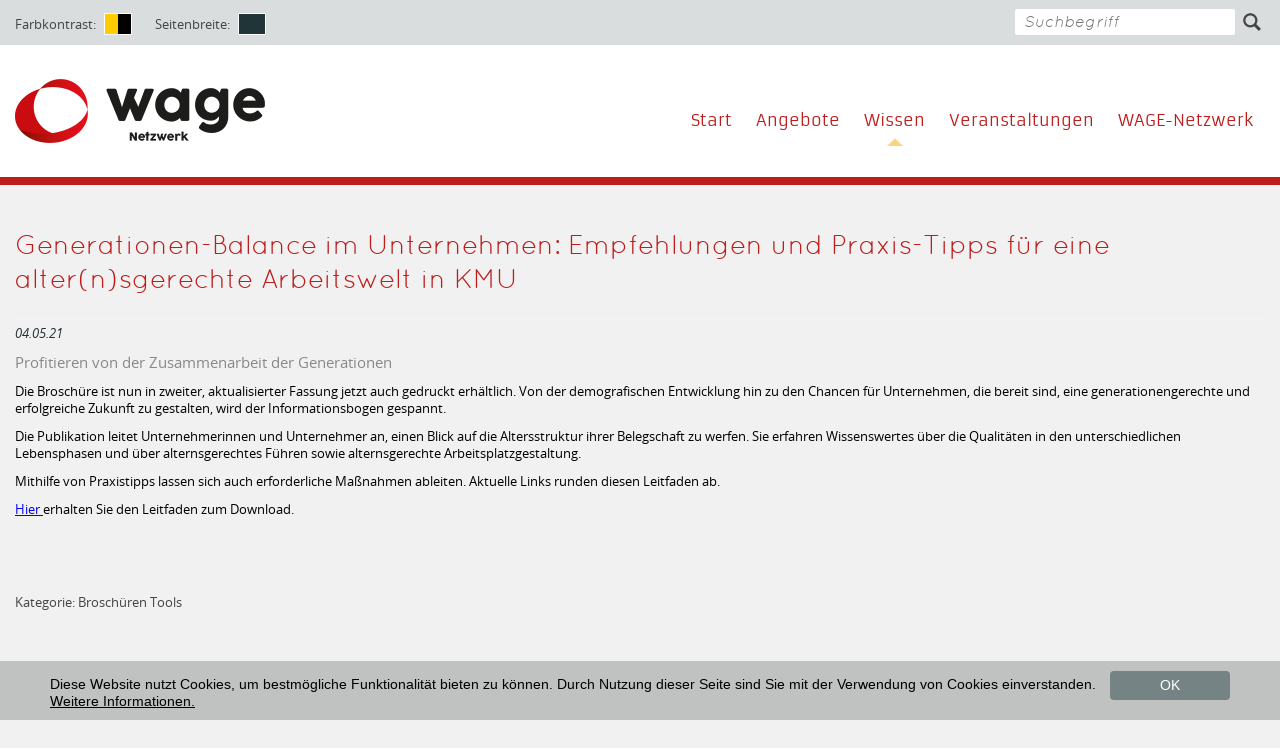

--- FILE ---
content_type: text/html; charset=utf-8
request_url: https://www.wage.at/wissen/wissen-single?fullscreen=1&tx_news_pi1%5Baction%5D=detail&tx_news_pi1%5Bcontroller%5D=News&tx_news_pi1%5Bnews%5D=1475&cHash=3061a6a1d360dae2f8b9d6a93d790911
body_size: 5555
content:
<!DOCTYPE html>
<html lang="en-US">
<head>

<meta charset="utf-8">
<!-- 
	This website is powered by TYPO3 - inspiring people to share!
	TYPO3 is a free open source Content Management Framework initially created by Kasper Skaarhoj and licensed under GNU/GPL.
	TYPO3 is copyright 1998-2026 of Kasper Skaarhoj. Extensions are copyright of their respective owners.
	Information and contribution at https://typo3.org/
-->

<base href="https://www.wage.at/">
<link rel="shortcut icon" href="/fileadmin/Betriebsservice2017/Resources/Public/ImagesWage/favicon.ico" type="image/x-icon">

<meta http-equiv="x-ua-compatible" content="IE=edge" />
<meta name="generator" content="TYPO3 CMS" />
<meta name="description" content="Profitieren von der Zusammenarbeit der Generationen" />
<meta name="viewport" content="width=device-width, initial-scale=1" />
<meta property="og:title" content="Generationen-Balance im Unternehmen: Empfehlungen und Praxis-Tipps für eine alter(n)sgerechte Arbeitswelt in KMU " />
<meta property="og:type" content="article" />
<meta property="og:url" content="https://www.wage.at/wissen/wissen-single?fullscreen=1&amp;tx_news_pi1%5Baction%5D=detail&amp;tx_news_pi1%5Bcontroller%5D=News&amp;tx_news_pi1%5Bnews%5D=1475&amp;cHash=3061a6a1d360dae2f8b9d6a93d790911" />
<meta property="og:description" content="Profitieren von der Zusammenarbeit der Generationen" />


<link rel="stylesheet" type="text/css" href="/typo3conf/ext/news/Resources/Public/Css/news-basic.css?1612787357" media="all">
<link rel="stylesheet" type="text/css" href="/typo3temp/assets/css/d42b6e1bdf.css?1613564340" media="all">
<link rel="stylesheet" type="text/css" href="/typo3conf/ext/cal/Resources/Public/v2/css/cal.css?1614902225" media="all">
<link rel="stylesheet" type="text/css" href="/typo3conf/ext/mindshape_cookie_hint/Resources/Public/Css/dark-bottom.css?1612787348" media="all">
<link rel="stylesheet" type="text/css" href="/fileadmin/Betriebsservice2017/Resources/Public/bootstrap335-bruckneruni/css/bootstrap.min.css?1552488915" media="all">
<link rel="stylesheet" type="text/css" href="/fileadmin/Betriebsservice2017/Resources/Public/StyleSheets/fonts.css?1552488898" media="all">
<link rel="stylesheet" type="text/css" href="/fileadmin/Betriebsservice2017/Resources/Public/StyleSheets/glyphicons.css?1552488898" media="all">
<link rel="stylesheet" type="text/css" href="/fileadmin/Betriebsservice2017/Resources/Public/StyleSheets/glyphicons-social.css?1552488898" media="all">
<link rel="stylesheet" type="text/css" href="/fileadmin/Betriebsservice2017/Resources/Public/StyleSheets/custom.css?1607347675" media="all">
<link rel="stylesheet" type="text/css" href="/fileadmin/Betriebsservice2017/Resources/Public/StyleSheets/custom_fullscreen.css?1552488898" media="all">
<link rel="stylesheet" type="text/css" href="/fileadmin/Betriebsservice2017/Resources/Public/StyleSheets/custom_wage.css?1640165847" media="all">
<link rel="stylesheet" type="text/css" href="/fileadmin/Betriebsservice2017/Resources/Public/StyleSheets/custom_tx_news.css?1553766073" media="all">
<link rel="stylesheet" type="text/css" href="/fileadmin/Betriebsservice2017/Resources/Public/StyleSheets/ke_search_pi1.css?1552488898" media="all">




<script src="/typo3temp/assets/js/bf66094e7b.js?1613564315" type="text/javascript"></script>



<title>Generationen-Balance im Unternehmen: Empfehlungen und Praxis-Tipps für eine alter(n)sgerechte Arbeitswelt in KMU </title><link rel="alternate" type="application/rss+xml" title="News-Feed" href="" />        <!-- HTML5 shim and Respond.js IE8 support of HTML5 elements and media queries -->
        <!--[if lt IE 9]>
          <script src="https://oss.maxcdn.com/html5shiv/3.7.2/html5shiv.min.js"></script>
          <script src="https://oss.maxcdn.com/respond/1.4.2/respond.min.js"></script>
        <![endif]-->				<meta name="google-site-verification" content="jREz7owB6ElcSpEaHM_FEkyN_TKKVQ2BrbRqZVfUbMA" />
				<!-- Google Tag Manager -->
				<script>(function(w,d,s,l,i){w[l]=w[l]||[];w[l].push({'gtm.start':
				new Date().getTime(),event:'gtm.js'});var f=d.getElementsByTagName(s)[0],
				j=d.createElement(s),dl=l!='dataLayer'?'&l='+l:'';j.async=true;j.src=
				'https://www.googletagmanager.com/gtm.js?id='+i+dl;f.parentNode.insertBefore(j,f);
				})(window,document,'script','dataLayer','GTM-TFC38GZ');</script>
				<!-- End Google Tag Manager -->

</head>
<body id="page-304" class="lang-de">

		<script>
			// Set to the same value as the web property used on the site
			var gaProperty = 'UA-106136822-2';
			// Disable tracking if the opt-out cookie exists.
			var disableStr = 'ga-disable-' + gaProperty;
			if (document.cookie.indexOf(disableStr + '=true') > -1) {
			  window[disableStr] = true;
			}
			// Opt-out function
			function gaOptout() {
			  document.cookie = disableStr + '=true; expires=Thu, 31 Dec 2099 23:59:59 UTC; path=/';
			  window[disableStr] = true;
			alert('Das Tracking durch Google Analytics wurde in Ihrem Browser für diese Website deaktiviert.');
			}
		</script>
		<!-- Global site tag (gtag.js) - Google Analytics -->
		<script async src="https://www.googletagmanager.com/gtag/js?id=UA-106136822-2"></script>
		<script>
		  window.dataLayer = window.dataLayer || [];
		  function gtag(){dataLayer.push(arguments);}
		  gtag('js', new Date());

		  gtag('config', 'UA-106136822-2', { 'anonymize_ip': true });
		</script>
		
		<!-- Google Tag Manager (noscript) -->
		<noscript><iframe src="https://www.googletagmanager.com/ns.html?id=GTM-TFC38GZ"
		height="0" width="0" style="display:none;visibility:hidden"></iframe></noscript>
		<!-- End Google Tag Manager (noscript) -->  
  <div id="skiplinks"><a href="#mainmenu" accesskey="1">Zur Hauptnavigation springen [Alt+1]</a><a href="#content" accesskey="2">Zum Inhalt springen [Alt+2]</a><a href="#contact" accesskey="3">Zum Kontakt springen [Alt+3]</a><a href="#searchbox" accesskey="5">Zur Suche springen [Alt+5]</a></div>
  
  <div class="topbar">
    <div class="container-fluid">
      <div class="accessibToolb">
        <span class="cswtxt">Farbkontrast:</span> <a href="/wissen/wissen-single?fullscreen=1&tx_news_pi1%5Baction%5D=detail&tx_news_pi1%5Bcontroller%5D=News&tx_news_pi1%5Bnews%5D=1475&cHash=3061a6a1d360dae2f8b9d6a93d790911&css=yellow" class="sitewidth"><img src="/fileadmin/Betriebsservice2017/Resources/Public/Images/switch_yb.png" alt="Gelb auf Schwarz" /></a>
        <span class="cswwid">Seitenbreite:</span> <a href="/wissen/wissen-single?tx_news_pi1%5Baction%5D=detail&tx_news_pi1%5Bcontroller%5D=News&tx_news_pi1%5Bnews%5D=1475&cHash=3061a6a1d360dae2f8b9d6a93d790911" class="sitewidth"><img src="/fileadmin/Betriebsservice2017/Resources/Public/Images/switch_fixwidth.png" alt="Fixe Seitenbreite" /></a>
      </div>
       

      <h6 class="hidden" id="searchbox">Suche</h6>
      <div class="tx-kesearch-pi1">
	
	<form method="get" id="form_kesearch_pi1" name="form_kesearch_pi1"  action="/suche?fullscreen=1&amp;cHash=e992a3a8b5826e627e6215a98a3a98eb">
		<fieldset class="kesearch_searchbox">
			
				<input type="hidden" name="id" value="297" />
			
			
			
			

			<div class="kesearchbox">
				<input type="text" id="ke_search_sword" name="tx_kesearch_pi1[sword]" value="" placeholder="Suchbegriff" />
				<!-- input type="image" id="kesearch_submit" src="/typo3conf/ext/ke_search/res/img/kesearch_submit.png" alt="" class="submit" / -->
				<button type="submit" class="" alt=""><span class="glyphicons glyphicons-search"></span></button>
			</div>

			<input id="kesearchpagenumber" type="hidden" name="tx_kesearch_pi1[page]" value="1" />
			<input id="resetFilters" type="hidden" name="tx_kesearch_pi1[resetFilters]" value="0" />
			<input id="sortByField" type="hidden" name="tx_kesearch_pi1[sortByField]" value="" />
			<input id="sortByDir" type="hidden" name="tx_kesearch_pi1[sortByDir]" value="" />

			

			<!--span class="resetbutt"><a href="/suche?fullscreen=1&amp;cHash=e992a3a8b5826e627e6215a98a3a98eb" class="resetButton"><span></span></a></span>
			<span class="submitbutt"><input type="submit" value="" /></span -->
		</fieldset>
	</form>

</div>

    </div>
  </div>
  <header>
    <nav class="navbar navbar-default navbar-best" role="navigation">
      <div class="container-fluid">
        <div class="navbar-header">
                <button type="button" class="navbar-toggle collapsed" data-toggle="collapse" data-target="#navbar" aria-expanded="false" aria-controls="navbar">
                  <span class="sr-only">Navigation ein-/ausblenden</span>
                  <span class="icon-bar"></span>
                  <span class="icon-bar"></span>
                  <span class="icon-bar"></span>
                </button>
                <a href="https://www.wage.at/" class="navbar-brand"><img src="/fileadmin/Betriebsservice2017/Resources/Public/Images/WN_LOGO_2021.png" width="500" height="128"  id=brand alt="Koordinierungsstelle Arbeitsfähigkeit erhalten" title="Koordinierungsstelle Arbeitsfähigkeit erhalten"  alt=""  border="0"></a>
              </div>
              <div id="navbar" class="navbar-collapse collapse">
                <h6 class="hidden" id="mainmenu">Hauptnavigation</h6>
                <ul class="nav navbar-nav navbar-right">
                  <li><a href="/start?fullscreen=1&amp;cHash=95df1ba03ad33d981395dfa77fe7548d" id="menuitem269">Start</a></li><li><a href="/angebote?fullscreen=1&amp;cHash=3bc92bc1a87436ed4bf7db2b42673666" id="menuitem270">Angebote</a></li><li class="active"><a href="/wissen?fullscreen=1&amp;cHash=e30524497ea38fc60cad6d4115a1d39e" id="menuitem305">Wissen</a></li><li><a href="/veranstaltungen?fullscreen=1&amp;cHash=f3187960b975db5473754043bc77a4e7" id="menuitem282">Veranstaltungen</a></li><li><a href="/wage-netzwerk?fullscreen=1&amp;cHash=9e9c211e3d350c1833c3bbc3e91b2cdd" id="menuitem284">WAGE-Netzwerk</a></li>
                </ul>
              </div>
      </div>
    </nav>    
  </header>
  

  <main class="container-fluid maincontent" role="main" id="content">
    
    <div id="headerimage" class="hidden-xs shadow">
        <img src="/fileadmin/user_upload/zufallsbild_wage/wageheader_2.jpg" width="956" height="219"  alt=""  alt=""  border="0">
    </div>
      
        




	<div class="row">
	<!--TYPO3SEARCH_begin-->
		<div class="col-sm-12">
			
<div id="c881" class="frame frame-default frame-type-list frame-layout-0"><div class="news news-single"><div class="article" itemscope="itemscope" itemtype="http://schema.org/Article"><div class="header"><h1 itemprop="headline">Generationen-Balance im Unternehmen: Empfehlungen und Praxis-Tipps für eine alter(n)sgerechte Arbeitswelt in KMU </h1></div><div class="footer"><div class="news-single-img"></div><p><!-- date --><!--<span class="news-list-date"><time itemprop="datePublished" datetime="20212021-05-04">
							04.05.21
						</time></span>--></p></div><span class="news-list-date"><time itemprop="datePublished" datetime="2021202120212021-05-04">
								04.05.21
							</time></span><!-- teaser --><div class="teaser-text" itemprop="description"><p>Profitieren von der Zusammenarbeit der Generationen</p></div><!-- main text --><div class="news-text-wrap" itemprop="articleBody"><p>Die Broschüre ist nun in zweiter, aktualisierter Fassung jetzt auch gedruckt erhältlich. Von der demografischen Entwicklung hin zu den Chancen für Unternehmen, die bereit sind, eine generationengerechte und erfolgreiche Zukunft zu gestalten, wird der Informationsbogen gespannt.</p><p>Die Publikation leitet Unternehmerinnen und Unternehmer an, einen Blick auf die Altersstruktur ihrer Belegschaft zu werfen. Sie erfahren Wissenswertes über die Qualitäten in den unterschiedlichen Lebensphasen und über alternsgerechtes Führen sowie alternsgerechte Arbeitsplatzgestaltung.</p><p>Mithilfe von Praxistipps lassen sich auch erforderliche Maßnahmen ableiten. Aktuelle Links runden diesen Leitfaden ab.</p><p><a href="/fileadmin/wage/wifi_us_generationen_balance_1406.pdf" target="_blank">Hier </a>erhalten Sie den Leitfaden zum Download.</p><p>&nbsp;</p><p>&nbsp;</p></div>
			
			
					Kategorie: 
					<!-- categories --><span class="news-list-category">
	
		
				Broschüren
			
	
		
				Tools
			
	
</span><!-- Link Back --><div class="news-backlink-wrap"><a href="/wissen?fullscreen=1&amp;cHash=e30524497ea38fc60cad6d4115a1d39e">
						zurück
					</a></div><!-- related things --><div class="news-related-wrap"></div></div></div></div>


		</div>
	<!--TYPO3SEARCH_end-->
	</div>




    
    <div class="pagelinks">
      
      
      <a href="/ihre-anfrage?fullscreen=1&amp;cHash=fdc9b0ca79913fe1fca4e6f44f59f6a4" alt="Jetzt anfragen"><span class="glyphicons glyphicons-envelope" aria-hidden="true"></span> Jetzt anfragen</a>
    </div>
            
  </main>
  
  <footer id="Footer">
    <div class="container-fluid">
      <div class="row">

        
        <!-- Template for Jobseeker (Layout 1) and Employer (Layout 2) -->
        
            <div class="col-sm-4">
              <h6 class="hidden" id="contact">Kontakt</h6>
              
<div id="c871" class="frame frame-default frame-type-text frame-layout-0"><h2>WAGE-Netzwerk</h2><p>Koordinierungsstelle Arbeit Inklusiv<br />con|tour gmbh, Gruberstraße 63, 4020 Linz</p><p><span class="detail">Telefon&nbsp; +43 (0)732 772720-20, Fax DW 30</span></p><p><a href="javascript:linkTo_UnCryptMailto(%27sgorzu0otluFquyz3gl4gz%27);" title="Opens window for sending email" class="mail"> info<span>&#064;</span>kost-af.at</a>&nbsp; |&nbsp; <a href="/impressum?fullscreen=1&amp;cHash=a52fce2b8773d015f24cc12e448c163f" title="Opens internal link in current window" class="internal-link">Impressum</a>&nbsp; |&nbsp; <a href="/datenschutz?fullscreen=1&amp;cHash=96ecc652b4c6954dddddf97fa0762532" title="Opens internal link in current window" class="internal-link">Datenschutz</a></p><h6>Gefördert durch Sozialministeriumservice, Landesstelle OÖ</h6></div>


            </div>
            <div class="col-sm-8 smallmargin">
                <div class="container-fluid">
                  <div class="row">
                    <div class='col-xs-3'>
                      <img src="/fileadmin/betriebsservice/tmpl/images/logos_sozial2018wi.png" />
                    </div>
                    <div class='col-xs-3'>
                      <img src="/fileadmin/betriebsservice/tmpl/images/logos_akooe.jpg" />
                    </div>
                    <div class='col-xs-3'>
                      <img src="/fileadmin/betriebsservice/tmpl/images/logos_ams_2021_2.jpg" />
                    </div>
                    <div class='col-xs-3'>
                      <img src="/fileadmin/betriebsservice/tmpl/images/logos_auva2.jpg" />
                    </div>
                  </div>
                </div>
                
                <div class="container-fluid">
                  <div class="row">
                    <div class='col-xs-3'>
                      <img src="/fileadmin/betriebsservice/tmpl/images/logos_bua.jpg" />
                    </div>
                    <div class='col-xs-3'>
                      <img src="/fileadmin/betriebsservice/tmpl/images/logos_gespa2.jpg" />
                    </div>
                    <div class='col-xs-3'>
                      <img src="/fileadmin/betriebsservice/tmpl/images/logos_oegk.jpg" />
                    </div>
                    <div class='col-xs-3'>
                      <img src="/fileadmin/betriebsservice/tmpl/images/logos_wko.jpg" />
                    </div>
                  </div>
                </div>
            </div>
      

          
        
      </div>
    </div>
  </footer>
    <script src="https://ajax.googleapis.com/ajax/libs/jquery/1.11.1/jquery.min.js"></script>
    <script>window.jQuery || document.write('<script src="/fileadmin/bruckneruni/Resources/Public/JavaScript/jquery-1.11.1.min.js"><\/script>')</script>
    <!-- <script src="https://code.jquery.com/jquery-migrate-1.2.1.js"></script> -->

  <script>
    window.cookieconsent_options = {
      expiryDays: 365,
      
        learnMore: 'Weitere Informationen.',
      
      dismiss: 'OK',
      message: 'Diese Website nutzt Cookies, um bestmögliche Funktionalität bieten zu können. Durch Nutzung dieser Seite sind Sie mit der Verwendung von Cookies einverstanden.',
      
        link: '/datenschutz?fullscreen=1&amp;cHash=96ecc652b4c6954dddddf97fa0762532',
      
      
    };
  </script>
<script src="/fileadmin/Betriebsservice2017/Resources/Public/bootstrap335-bruckneruni/js/bootstrap.min.js?1552488916" type="text/javascript"></script>
<script src="/fileadmin/Betriebsservice2017/Resources/Public/JavaScript/mmc_directmail_anchors.js?1587109715" type="text/javascript"></script>

<script src="/typo3conf/ext/gtn_wagenews/Resources/Public/JavaScript/spin.min.js?1553605353" type="text/javascript"></script>
<script src="/typo3conf/ext/gtn_wagenews/Resources/Public/JavaScript/gtn_wagenews.js?1555079899" type="text/javascript"></script>
<script src="/typo3conf/ext/mindshape_cookie_hint/Resources/Public/Js/cookieconsent.js?1612787348" type="text/javascript"></script>
<script src="/fileadmin/Betriebsservice2017/Resources/Public/JavaScript/jquery-migrate-1.2.1.js?1552488901" type="text/javascript"></script>
<script src="/fileadmin/Betriebsservice2017/Resources/Public/JavaScript/custom.js?1552488898" type="text/javascript"></script>
<script src="/fileadmin/Betriebsservice2017/Resources/Public/JavaScript/ios-orientationchange-fix.js?1552488898" type="text/javascript"></script>



</body>
</html>

--- FILE ---
content_type: text/css; charset=utf-8
request_url: https://www.wage.at/typo3conf/ext/cal/Resources/Public/v2/css/cal.css?1614902225
body_size: 4177
content:
/*------------ GENERAL ------------*/
.tx-cal-controller .error {
	border: 3px solid red;
	padding: 10px;
}

.tx-cal-controller .view-header {
	text-align: center !important;
}

.tx-cal-controller .header-buttons div {
	background-image: url(../img/calendar-icon_bg.png);
	background-position: center bottom;
	background-repeat: no-repeat;
	width: 40px;
	height: 27px;
	text-align: center;
	float: right;
}

.tx-cal-controller .header-buttons div a {
	line-height: 29px;
	font-size: xx-small;
}

.tx-cal-controller .previous-button,
.tx-cal-controller .next-button {
	margin-bottom: 2px;
}

.tx-cal-controller .previous-button {
	float: left;
}

.tx-cal-controller .next-button {
	float: right;
}

.tx-cal-controller .previous-button a,
.tx-cal-controller .next-button a {
	padding: 2px 7px 0;
}

.tx-cal-controller .timeborder {
	border-bottom: 1px solid #ddd;
	padding-right: 2px;
}

.tx-cal-controller .ics_link {
	width: 100%;
	text-align: center;
}

.tx-cal-controller .ics_link a {
	padding-left: 25px;
	background-image: url(../img/calendar-share.png);
	background-repeat: no-repeat;
	font-size: small;
}

/*------------ MONTH ------------*/

.tx-cal-controller .month-weeknums {
	background-color: #DCF0FA;
}

.tx-cal-controller .month-large .month-weeknums {
	width: 2em;
}

.tx-cal-controller .month-weekdays {
	border-bottom: 1px solid #AAAAAA;
	background-color: #EFEFEF;
}

.tx-cal-controller .month-small a:link,
.tx-cal-controller .monthoff a:visited {
	color: #000000;
}

.tx-cal-controller .month-small th,
.tx-cal-controller .month-small td {
	padding: 2px;
	width: 22px;
	font-size: 10px;
	text-align: right;
}

.tx-cal-controller .month-small,
.tx-cal-controller .month-medium,
.tx-cal-controller .month-large {
	border-collapse: collapse;
}

.tx-cal-controller .month-small td,
.tx-cal-controller .month-medium td {
	border: 1px solid #AAAAAA;
}

.tx-cal-controller .month-large td {
	border-left: 1px solid #AAAAAA;
	border-right: 1px solid #AAAAAA;
	vertical-align: top;
}

.tx-cal-controller .month-large tr.days td {
	border: 1px solid #AAAAAA;
}

.tx-cal-controller .month-large tbody tr:last-child td {
	border-bottom: 1px solid #AAAAAA;
}

.tx-cal-controller .month-large td.weekday,
.tx-cal-controller .month-large .weekday0,
.tx-cal-controller .month-large .weekday1,
.tx-cal-controller .month-large .weekday2,
.tx-cal-controller .month-large .weekday3,
.tx-cal-controller .month-large .weekday4,
.tx-cal-controller .month-large .weekday5,
.tx-cal-controller .month-large .weekday6,
.tx-cal-controller .month-large .weekday7,
.tx-cal-controller .month-large .currentDay {
	font-size: 0.8em;
}

.tx-cal-controller .month-large .eventCountIs1, .tx-cal-controller .month-large .emptyWeek .empty {
	height: 4em;
}

.tx-cal-controller .month-large .eventCountIs2 {
	height: 2em;
}

.tx-cal-controller .month-large .eventCountIs3 {
	height: 1.33em;
}

.tx-cal-controller .month-large .eventCountIs4 {
	height: 1em;
}

.tx-cal-controller .month-small th,
.tx-cal-controller .month-medium th,
.tx-cal-controller .month-large th {
	background-color: #DCF0FA;
	text-align: center;
	font-weight: normal;
	font-size: small;
}

.tx-cal-controller .month-large .weeknum {
	width: 22px;
}

.tx-cal-controller .month-large .daylink {
	font-weight: bold;
}

.tx-cal-controller .month-large .day {
	height: 4em;
	vertical-align: top;
	text-align: left;
}

.tx-cal-controller .month-large div.vevent,
.tx-cal-controller .month-large div.vtodo {
	overflow: hidden;
	white-space: nowrap;
}

.tx-cal-controller .month-large .dayNum,
.tx-cal-controller .month-medium .dayNum {
	border-bottom: none;
	background-color: #E8EEF7;
	text-align: right;
	font-size: xx-small;
	line-height: 12px;
}

.tx-cal-controller .monthWeekend {
	background-color: #FFFFEF;
}

.tx-cal-controller .monthCurrentWeek {
}

.tx-cal-controller .month-small th a:link,
.tx-cal-controller .month-small th a:visited,
.tx-cal-controller .month-medium th a:link,
.tx-cal-controller .month-medium th a:visited,
.tx-cal-controller .month-large th a:link,
.tx-cal-controller .month-large th a:visited {
	font-weight: bold;
	color: #000000;
}

.tx-cal-controller .monthView .currentDay {
	background: #FFF7D7 none repeat scroll 0% !important;
	border-color: #556677 rgb(170, 187, 204) rgb(170, 187, 204) rgb(85, 102, 119) !important;
	border-style: solid !important;
	border-width: 1px !important;
}

.tx-cal-controller .weekday0,
.tx-cal-controller .weekday6 {
	background-color: #F8F9F8;
}

.tx-cal-controller .month-medium {
	margin: 1em auto 2em;
	border-collapse: collapse;
	border-spacing: 0px;
	width: 80%;
}

.tx-cal-controller .month-medium th,
.tx-cal-controller .month-medium td {
	height: 2em;
	width: 5%;
	text-align: center;
	vertical-align: middle;
}

.tx-cal-controller .month-medium td {
	border: 1px solid #A1A5A9;
}

#month-footer {
	text-align: center;
	margin-top: 10px;
}

/*------------ YEAR ------------*/

.tx-cal-controller .yearview h1 {
	text-align: center;
}

.tx-cal-controller .year-table,
.tx-cal-controller .month-large {
	clear: both;
	width: 100%;
	background-color: #FFFFFF;
	table-layout: fixed;
}

.tx-cal-controller .year-table .year-month {
	vertical-align: top;
	text-align: center;
}

.tx-cal-controller .year-table .year-month + .year-month + .year-month {
	padding-right: 0px;
}

/*------------ SIDEBAR ------------*/

.tx-cal-controller .sidebar {
	border: 1px solid #CCCCCC;
	border-collapse: collapse;
	float: left;
	padding: 5px;
	margin-left: 5px;
}

.tx-cal-controller .month-sidebar h4 {
	border-top: 3px solid #CCCCCC;
	margin-top: 5px;
	padding-top: 6px;
}

.tx-cal-controller .sidebar h4:first-child {
	border: none;
	margin-top: 0px;
	line-height: 1.8em;
	padding-top: 0px;
}

.tx-cal-controller .sidebar .button {
	padding: 1px 4px;
	background: #EEEEEE none repeat scroll 0 0;
	border: 1px solid #CCCCCC;
	cursor: pointer;
	margin-left: 3px;
	vertical-align: sub;
	float: right;
}

.tx-cal-controller .sidebar .category-submit {
	margin-left: 11em;
}

/*------------ SEARCHBOX ------------*/

.tx-cal-controller .search-box {
	background: transparent url(../img/bg_searchInput.gif) no-repeat scroll 0 0;
	border: 0 none;
	border-right: 1px solid #6C6761;
	color: #515151;
	padding: 1px 0 5px 20px;
	width: 110px;
}

/*------------ EVENT ------------*/

.tx-cal-controller .vevent {
	cursor: default;
	color: #fff;
	-moz-user-select: none;
}

.tx-cal-controller .vevent .freq {
	vertical-align: text-bottom;
}

.tx-cal-controller .vevent dt {
	margin-top: -1px;
	font: bold 80%/normal Verdana, sans-serif;
	white-space: nowrap;
	overflow: hidden;
	padding: 0 0 1px 0;
	text-align: left;
}

.tx-cal-controller .vevent dl {
	margin: 0;
	padding: 0 0 1px 0;
	border-left: 1px solid;
	border-right: 1px solid;
	overflow: hidden;
}

.tx-cal-controller .vevent dd {
	margin: 0;
	overflow: hidden;
	padding: 0 1px;
	font: 100%/1.3em Verdana, sans-serif;
	text-align: left;
	word-wrap: break-word;
}

.tx-cal-controller .gridcontainertop .vevent {
	width: 100%;
}

.tx-cal-controller .weekview .vevent,
.tx-cal-controller .dayview .vevent {
	-moz-border-radius: 3px;
	position: absolute;
}

.tx-cal-controller .weekview .allday .vevent,
.tx-cal-controller .dayview .allday .vevent {
	position: relative;
}

.tx-cal-controller .month-large .vevent,
.tx-cal-controller .weekview .wk-allday .vevent,
.tx-cal-controller .dayview .wk-allday .vevent {
	position: inherit;
}

.tx-cal-controller .month-large .vevent {
	line-height: normal;
	margin: 1px;
	text-align: left;
}

.tx-cal-controller .month-large div.vevent a:link span.popup,
.tx-cal-controller .month-large div.vevent a:visited span.popup,
.tx-cal-controller .month-medium span.popup {
	display: none;
}

.tx-cal-controller .month-large div.vevent a:hover span.popup,
.tx-cal-controller .month-medium .dayNum:hover span.popup {
	position: absolute;
	margin: 15px 0px 0px 20px;
	background-color: #F5F5DC;
	max-width: 220px;
	border: 1px solid #C0C0C0;
	font: normal 10px/12px verdana;
	color: #000;
	text-align: left;
	display: block;
}

/*------------ TODO ------------*/

.tx-cal-controller .vtodo {
	cursor: default;
	color: #fff;
	-moz-user-select: none;
}

.tx-cal-controller .vtodo .freq {
	vertical-align: text-bottom;
}

.tx-cal-controller .vtodo dt {
	margin-top: -1px;
	font: bold 80%/normal Verdana, sans-serif;
	white-space: nowrap;
	overflow: hidden;
	padding: 0 0 1px 0;
	text-align: left;
}

.tx-cal-controller .vtodo dl {
	margin: 0;
	padding: 0 0 1px 0;
	border-left: 1px solid;
	border-right: 1px solid;
	overflow: hidden;
}

.tx-cal-controller .vtodo dd {
	margin: 0;
	overflow: hidden;
	padding: 0 1px;
	font: 100%/1.3em Verdana, sans-serif;
	text-align: left;
	word-wrap: break-word;
}

.tx-cal-controller .gridcontainertop .vtodo {
	width: 100%;
}

.tx-cal-controller .weekview .vtodo,
.tx-cal-controller .dayview .vtodo {
	-moz-border-radius: 3px;
	position: absolute;
}

.tx-cal-controller .weekview .allday .vtodo,
.tx-cal-controller .dayview .allday .vtodo {
	position: relative;
}

.tx-cal-controller .month-large .vtodo,
.tx-cal-controller .weekview .wk-allday .vtodo,
.tx-cal-controller .dayview .wk-allday .vtodo {
	position: inherit;
}

.tx-cal-controller .month-large .vtodo {
	line-height: normal;
	margin: 1px;
	text-align: left;
}

.tx-cal-controller .month-large div.vtodo a:link span.popup,
.tx-cal-controller .month-large div.vtodo a:visited span.popup,
.tx-cal-controller .month-medium span.popup {
	display: none;
}

.tx-cal-controller .month-large div.vtodo a:hover span.popup,
.tx-cal-controller .month-medium .dayNum:hover span.popup {
	position: absolute;
	margin: 15px 0px 0px 20px;
	background-color: #F5F5DC;
	max-width: 220px;
	border: 1px solid #C0C0C0;
	font: normal 10px/12px verdana;
	color: #000;
	text-align: left;
	display: block;
}

/*---------------- DAY & WEEK VIEW ------------------*/
.tx-cal-controller .dayview,
.tx-cal-controller .weekview {
	border-left: 5px solid #DCF0FA;
	clear: both;
}

.tx-cal-controller .gridcontainer {
	background: #f8f8f8;
	position: relative;
	-webkit-user-select: none;
	-khtml-user-select: none;
	overflow-y: visible;
	height: 411px;
	border-top: 10px solid #DCF0FA;
}

.tx-cal-controller .gridcontainertop {
	table-layout: fixed;
	width: 100%;
	background-color: #DCF0FA;
	overflow: hidden;
	font-size: 11px;
	line-height: 14px;
	border-bottom: 10px solid #DCF0FA;
}

.tx-cal-controller .gridcontainertop .allday {
	table-layout: fixed;
	width: 100%;
}

.tx-cal-controller .gridcontainertop td {
	height: 20px;
	vertical-align: top;
	background-color: #FFFFFF;
}

.tx-cal-controller .gridcontainertop .daynames th {
	text-align: center;
}

.tx-cal-controller .gridcontainertop .daynames th.dummy {
	width: 15px;
}

.tx-cal-controller .gridcontainertop .daynames td {
	width: 40px;
	background-color: #DCF0FA;
}

.tx-cal-controller .scrolltime {
	position: relative;
	overflow-y: scroll;
	overflow-x: hidden;
	border-top: 1px solid #DCF0FA;
	border-left: 0 none;
	border-bottom: 1px solid #DCF0FA;
	padding: 0;
	font-size: 11px;
	line-height: normal;
	height: 357px;
}

.tx-cal-controller .scrolltime .timetable {
	background-color: #fff;
	table-layout: fixed;
	width: 100%;
	margin-top: -1px;
	border-bottom: 1px solid #bcf;
}

.tx-cal-controller .scrolltime .timetable .width {
	width: 40px;
}

.tx-cal-controller .scrolltime .timetable .wrapper {
	position: relative;
	margin-left: 1px;
	top: 3px;
}

.tx-cal-controller .scrolltime .timetable .wrapper .hours {
	position: absolute;
	width: 100%;
}

.tx-cal-controller .scrolltime .timetable .wrapper .hours .cell {
	height: 42px;
}

.tx-cal-controller .scrolltime .timetable .wrapper .hours .cell .line {
	border-bottom: 1px dotted #ddd;
	border-top: 1px solid #ddd;
	font-size: 1px;
	height: 20px;
	margin-bottom: 20px;
}

.tx-cal-controller .scrolltime .timetable .times {
	background-color: #f6f9fc;
	color: #666;
	padding: 1px 0 0 0;
	text-align: right;
	vertical-align: top;
}

.tx-cal-controller .scrolltime .timetable .times div {
	height: 42px;
}

.tx-cal-controller .scrolltime .timetable .times div.timeborder {
	height: 41px;
}

.tx-cal-controller .scrolltime .timetable .event-column {
	border-left: 1px solid #ddd;
	vertical-align: top;
}

.tx-cal-controller .scrolltime .timetable .event-column .wrapper {
	position: relative;
	cursor: default;
	position: relative;
	margin-right: 10px;
}

/*------------ GENERAL Category styles ------------*/

.tx-cal-controller div.default_catheader dl,
.tx-cal-controller div.default_catheader_allday,
.tx-cal-controller div.yellow_catheader dl,
.tx-cal-controller div.yellow_catheader_allday,
.tx-cal-controller div.orange_catheader dl,
.tx-cal-controller div.orange_catheader_allday,
.tx-cal-controller div.red_catheader dl,
.tx-cal-controller div.red_catheader_allday,
.tx-cal-controller div.pink_catheader dl,
.tx-cal-controller div.pink_catheader_allday,
.tx-cal-controller div.blue_catheader dl,
.tx-cal-controller div.blue_catheader_allday,
.tx-cal-controller div.green_catheader dl,
.tx-cal-controller div.green_catheader_allday,
.tx-cal-controller div.brown_catheader dl,
.tx-cal-controller div.brown_catheader_allday,
.tx-cal-controller div.grey_catheader dl,
.tx-cal-controller div.grey_catheader_allday,
.tx-cal-controller div.fnb_header dl,
.tx-cal-controller div.fnb_header_allday {
	-moz-border-radius: 3px;
	padding-left: 0.2em;
	opacity: 0.9;
}

.tx-cal-controller div.default_catheader dt,
.tx-cal-controller div.yellow_catheader dt,
.tx-cal-controller div.orange_catheader dt,
.tx-cal-controller div.red_catheader dt,
.tx-cal-controller div.pink_catheader dt,
.tx-cal-controller div.blue_catheader dt,
.tx-cal-controller div.green_catheader dt,
.tx-cal-controller div.brown_catheader dt,
.tx-cal-controller div.grey_catheader dt,
.tx-cal-controller div.fnb_header dt {
	font-size: xx-small;
}

.tx-cal-controller div.default_catheader dd,
.tx-cal-controller div.yellow_catheader dd,
.tx-cal-controller div.orange_catheader dd,
.tx-cal-controller div.red_catheader dd,
.tx-cal-controller div.pink_catheader dd,
.tx-cal-controller div.blue_catheader dd,
.tx-cal-controller div.green_catheader dd,
.tx-cal-controller div.brown_catheader dd,
.tx-cal-controller div.grey_catheader dd,
.tx-cal-controller div.fnb_header {
	white-space: nowrap;
}

.tx-cal-controller .alldays .vevent .default_catheader_text,
.tx-cal-controller .alldays .vevent .blue_catheader_text,
.tx-cal-controller .alldays .vtodo .default_catheader_text,
.tx-cal-controller .alldays .vtodo .blue_catheader_text,
.tx-cal-controller .alldays .vevent .yellow_catheader_text,
.tx-cal-controller .alldays .vtodo .yellow_catheader_text,
.tx-cal-controller .alldays .vevent .orange_catheader_text,
.tx-cal-controller .alldays .vtodo .orange_catheader_text,
.tx-cal-controller .alldays .vevent .red_catheader_text,
.tx-cal-controller .alldays .vtodo .red_catheader_text,
.tx-cal-controller .alldays .vevent .pink_catheader_text,
.tx-cal-controller .alldays .vtodo .pink_catheader_text,
.tx-cal-controller .alldays .vevent .green_catheader_text,
.tx-cal-controller .alldays .vtodo .green_catheader_text,
.tx-cal-controller .alldays .vevent .brown_catheader_text,
.tx-cal-controller .alldays .vtodo .brown_catheader_text,
.tx-cal-controller .alldays .vevent .grey_catheader_text,
.tx-cal-controller .alldays .vtodo .grey_catheader_text,
.tx-cal-controller .alldays .vevent .fnb_header_text,
.tx-cal-controller .alldays .vtodo .fnb_header_text,
.tx-cal-controller .allday.vevent span:first-child,
.tx-cal-controller .allday.vtodo span:first-child {
	color: #FFFFFF;
}

/* available colors: yellow, orange, red, pink, blue (default), green, brown, grey


/*------------ BLUE (DEFAULT) ------------*/

.tx-cal-controller div.default_catheader dl,
.tx-cal-controller div.default_catheader_allday,
.tx-cal-controller div.blue_catheader dl,
.tx-cal-controller div.blue_catheader_allday {
	border: 1px solid #2952A3;
	border-left: 4px solid #2952A3;
	background-color: #668CD9;
	color: #FFFFFF;
}

.tx-cal-controller .default_catheader_allday a .summary,
.tx-cal-controller .default_catheader_allday a:visited .summary,
.tx-cal-controller .default_catheader dd a,
.tx-cal-controller .default_catheader dd a:visited,
.tx-cal-controller .blue_catheader_allday a .summary,
.tx-cal-controller .blue_catheader_allday a:visited .summary,
.tx-cal-controller .blue_catheader dd a,
.tx-cal-controller .blue_catheader dd a:visited {
	color: #FFFFFF !important;
}

.tx-cal-controller .vevent .default_catheader_text,
.tx-cal-controller .vevent .blue_catheader_text,
.tx-cal-controller .vtodo .default_catheader_text,
.tx-cal-controller .vtodo .blue_catheader_text {
	color: #668CD9;
}

/*------------ GREEN ------------*/

.tx-cal-controller div.green_catheader dl,
.tx-cal-controller div.green_catheader_allday {
	border: 1px solid #0D7813;
	border-left: 4px solid #0D7813;
	background-color: #4CB052;
	color: #FFFFFF;
}

.tx-cal-controller .green_catheader_allday a .summary,
.tx-cal-controller .green_catheader_allday a:visited .summary,
.tx-cal-controller .green_catheader dd a,
.tx-cal-controller .green_catheader dd a:visited {
	color: #FFFFFF !important;
}

.tx-cal-controller .vevent .green_catheader_text,
.tx-cal-controller .vevent .green_catheader_text a,
.tx-cal-controller .vtodo .green_catheader_text,
.tx-cal-controller .vtodo .green_catheader_text a {
	color: #4CB052;
}

/*------------ ORANGE ------------*/

.tx-cal-controller div.orange_catheader dl,
.tx-cal-controller div.orange_catheader_allday {
	border: 1px solid #BE6D00;
	border-left: 4px solid #BE6D00;
	background-color: #F2A640;
	color: #FFFFFF;
}

.tx-cal-controller .orange_catheader_allday a .summary,
.tx-cal-controller .orange_catheader_allday a:visited .summary,
.tx-cal-controller .orange_catheader dd a,
.tx-cal-controller .orange_catheader dd a:visited {
	color: #FFFFFF !important;
}

.tx-cal-controller .vevent .orange_catheader_text,
.tx-cal-controller .vevent .orange_catheader_text a,
.tx-cal-controller .vtodo .orange_catheader_text,
.tx-cal-controller .vtodo .orange_catheader_text a {
	color: #F2A640;
}

/*------------ PINK ------------*/

.tx-cal-controller div.pink_catheader dl,
.tx-cal-controller div.pink_catheader_allday {
	border: 1px solid #B1365F;
	border-left: 4px solid #B1365F;
	background-color: #E67399;
	color: #FFFFFF;
}

.tx-cal-controller .pink_catheader_allday a .summary,
.tx-cal-controller .pink_catheader_allday a:visited .summary,
.tx-cal-controller .pink_catheader dd a,
.tx-cal-controller .pink_catheader dd a:visited {
	color: #FFFFFF !important;
}

.tx-cal-controller .vevent .pink_catheader_text,
.tx-cal-controller .vevent .pink_catheader_text a,
.tx-cal-controller .vtodo .pink_catheader_text,
.tx-cal-controller .vtodo .pink_catheader_text a {
	color: #E67399;
}

/*------------ RED ------------*/

.tx-cal-controller div.red_catheader dl,
.tx-cal-controller div.red_catheader_allday {
	border: 1px solid #A32929;
	border-left: 4px solid #A32929;
	background-color: #D96666;
	color: #FFFFFF;
}

.tx-cal-controller .red_catheader_allday a .summary,
.tx-cal-controller .red_catheader_allday a:visited .summary,
.tx-cal-controller .red_catheader dd a,
.tx-cal-controller .red_catheader dd a:visited {
	color: #FFFFFF !important;
}

.tx-cal-controller .vevent .red_catheader_text,
.tx-cal-controller .vevent .red_catheader_text a
.tx-cal-controller .vtodo .red_catheader_text,
.tx-cal-controller .vtodo .red_catheader_text a {
	color: #D96666;
}

/*------------ YELLOW ------------*/

.tx-cal-controller div.yellow_catheader dl,
.tx-cal-controller div.yellow_catheader_allday {
	border: 1px solid #AB8B00;
	border-left: 4px solid #AB8B00;
	background-color: #E0C240;
	color: #FFFFFF;
}

.tx-cal-controller .yellow_catheader_allday a .summary,
.tx-cal-controller .yellow_catheader_allday a:visited .summary,
.tx-cal-controller .yellow_catheader dd a,
.tx-cal-controller .yellow_catheader dd a:visited {
	color: #FFFFFF !important;
}

.tx-cal-controller .vevent .yellow_catheader_text,
.tx-cal-controller .vevent .yellow_catheader_text a,
.tx-cal-controller .vtodo .yellow_catheader_text,
.tx-cal-controller .vtodo .yellow_catheader_text a {
	color: #E0C240;
}

/*------------ GREY ------------*/

.tx-cal-controller div.grey_catheader dl,
.tx-cal-controller div.grey_catheader_allday {
	border: 1px solid #4E5D6C;
	border-left: 4px solid #4E5D6C;
	background-color: #8997A5;
	color: #FFFFFF;
}

.tx-cal-controller .grey_catheader_allday a .summary,
.tx-cal-controller .grey_catheader_allday a:visited .summary,
.tx-cal-controller .grey_catheader dd a,
.tx-cal-controller .grey_catheader dd a:visited {
	color: #FFFFFF !important;
}

.tx-cal-controller .vevent .grey_catheader_text,
.tx-cal-controller .vevent .grey_catheader_text a,
.tx-cal-controller .vtodo .grey_catheader_text,
.tx-cal-controller .vtodo .grey_catheader_text a {
	color: #8997A5;
}

/*------------- free & busy styles ----------*/

.tx-cal-controller div.fnb_header dl,
.tx-cal-controller div.fnb_header_allday {
	border: 1px solid #4E5D6C;
	border-left: 4px solid #4E5D6C;
	background-color: #8997A5;
	color: #FFFFFF;
}

.tx-cal-controller .fnb_header_allday a .summary,
.tx-cal-controller .fnb_header_allday a:visited .summary,
.tx-cal-controller .fnb_header dd a,
.tx-cal-controller .fnb_header dd a:visited {
	color: #FFFFFF !important;
}

.tx-cal-controller .vevent .fnb_header_text,
.tx-cal-controller .vevent .fnb_header_text a,
.tx-cal-controller .vtodo .fnb_header_text,
.tx-cal-controller .vtodo .fnb_header_text a {
	color: #8997A5;
}

/*------------ color style package end ------------*/

/*--- TODO: to be checked from here on to the end!! ---*/
/*------------- list styles ------------*/

.tx-cal-controller .even {
	background-color: #FAFAFA;
}

.tx-cal-controller .list-view .vevent,
.tx-cal-controller .list-view .vtodo {
	color: #000000;
}

.tx-cal-controller .list-view .vevent .dtstart-container,
.tx-cal-controller .list-view .vtodo .dtstart-container {
	float: left;
	margin-right: 1em;
	text-align: right;
	width: 12em;
}

.tx-cal-controller .list-view .vevent .summary,
.tx-cal-controller .list-view .vtodo .summary {
}

.tx-cal-controller h1, .tx-cal-controller .found, .tx-cal-controller .pagebrowser {
	text-align: center;
}

/*------------- fe-editing styles ------------*/

.tx-cal-controller .cal_required {
	color: red;
}

.tx-cal-controller .constrain {
	color: red;
	font-weight: bold;
}

#editorWrap1 textarea {
	display: block
}

/*Credits: By Santosh Setty (http://webdesigninfo.wordpress.com) */
/*Posted to: Dynamic Drive CSS Library (http://www.dynamicdrive.com/style/) */

.tx-cal-controller .create-edit-event .tabcontent label {
	display: inline-block;
	vertical-align: top;
	width: 6em;
}

.tx-cal-controller .basictab ul {
	margin: 4px;
	padding: 3px 0;
	margin-left: 0;
	font: bold 12px Verdana;
	border-bottom: 1px solid gray;
	list-style-type: none;
	text-align: left; /*set to left, center, or right to align the menu as desired*/
}

.tx-cal-controller .basictab li {
	display: inline;
	margin: 0;
}

.tx-cal-controller .basictab li a {
	text-decoration: none;
	padding: 3px 7px;
	margin-right: 3px;
	border: 1px solid gray;
	border-bottom: none;
	background-color: #6699CC;
	color: #FFFFFF;
}

.tx-cal-controller .basictab li a:visited {
	color: #2d2b2b;
}

.tx-cal-controller .basictab li a:hover,
.tx-cal-controller .basictab li a.current {
	background-color: #557CA3;
	color: #FFFFFF;
}

.tx-cal-controller .basictab li a:active {
	color: #000000;
}

.tx-cal-controller .tabcontainer {
	clear: left;
	width: 95%; /*width of 2nd level sub menus*/
	height: 1.5em; /*height of 2nd level sub menus. Set to largest's sub menu's height to avoid jittering.*/
}

.tx-cal-controller .tabcontent {
	display: none;
}

#tx_cal_controller_create_element input[type="text"]:not([size]) {
	width: 6em; /* Desired width of input field */
}

#tx_cal_controller_create_element .treelevel0 {
	display: block;
	margin-left: 70px;
}

#tx_cal_controller_create_element p {
	margin: 7px;
}

#tx_cal_controller_create_element .notify,
#tx_cal_controller_create_element .shared,
#tx_cal_controller_create_element .exception {
	display: block;
	margin-left: 140px;
}

#allday {
	width: 10px;
}

#until label,
#by_day label,
#by_monthday label,
#by_month label {
	margin-left: 50px;
}

#by_month label,
#by_monthday label {
	width: 230px;
}

.tx-cal-controller .reminderOffset {
	width: 2em !important;
}

.tx-cal-controller .tabcontent table {
	margin: 2em 0;
}

.tx-cal-controller .tabcontent table > tbody > tr > td {
	vertical-align: top;
	padding-right: 1em;
	padding-bottom: 1em;
	border-bottom: 1px solid #999999;
}

.tx-cal-controller .tabcontent table > tbody > tr > td label {
	width: 6em;
	margin-bottom: 1em;
}

.tx-cal-controller .tabcontent table > tbody > tr > td label > input[type='text'] {
	width: 20em;
	margin-bottom: 1em;
}


--- FILE ---
content_type: text/css; charset=utf-8
request_url: https://www.wage.at/fileadmin/Betriebsservice2017/Resources/Public/StyleSheets/fonts.css?1552488898
body_size: 564
content:
/* Generated by Font Squirrel (http://www.fontsquirrel.com) on June 25, 2015 */


@font-face {
    font-family: 'OpenSansRegular';
    src: url('../Webfonts/OpenSans-Regular-webfont.eot');
    src: url('../Webfonts/OpenSans-Regular-webfont.eot?#iefix') format('embedded-opentype'),
         url('../Webfonts/OpenSans-Regular-webfont.woff') format('woff'),
         url('../Webfonts/OpenSans-Regular-webfont.ttf') format('truetype'),
         url('../Webfonts/OpenSans-Regular-webfont.svg#OpenSansRegular') format('svg');
    font-weight: normal;
    font-style: normal;

}

@font-face {
    font-family: 'OpenSansItalic';
    src: url('../Webfonts/OpenSans-Italic-webfont.eot');
    src: url('../Webfonts/OpenSans-Italic-webfont.eot?#iefix') format('embedded-opentype'),
         url('../Webfonts/OpenSans-Italic-webfont.woff') format('woff'),
         url('../Webfonts/OpenSans-Italic-webfont.ttf') format('truetype'),
         url('../Webfonts/OpenSans-Italic-webfont.svg#OpenSansItalic') format('svg');
    font-weight: normal;
    font-style: normal;

}

@font-face {
    font-family: 'OpenSansBold';
    src: url('../Webfonts/OpenSans-Bold-webfont.eot');
    src: url('../Webfonts/OpenSans-Bold-webfont.eot?#iefix') format('embedded-opentype'),
         url('../Webfonts/OpenSans-Bold-webfont.woff') format('woff'),
         url('../Webfonts/OpenSans-Bold-webfont.ttf') format('truetype'),
         url('../Webfonts/OpenSans-Bold-webfont.svg#OpenSansBold') format('svg');
    font-weight: normal;
    font-style: normal;

}

@font-face {
    font-family: 'open_sansbold_italic';
    src: url('../Webfonts/opensans-bolditalic-webfont.eot');
    src: url('../Webfonts/opensans-bolditalic-webfont.eot?#iefix') format('embedded-opentype'),
         url('../Webfonts/opensans-bolditalic-webfont.woff2') format('woff2'),
         url('../Webfonts/opensans-bolditalic-webfont.woff') format('woff'),
         url('../Webfonts/opensans-bolditalic-webfont.ttf') format('truetype'),
         url('../Webfonts/opensans-bolditalic-webfont.svg#open_sansbold_italic') format('svg');
    font-weight: normal;
    font-style: normal;

}

@font-face {
    font-family: 'open_sanssemibold_italic';
    src: url('../Webfonts/opensans-semibolditalic-webfont.eot');
    src: url('../Webfonts/opensans-semibolditalic-webfont.eot?#iefix') format('embedded-opentype'),
         url('../Webfonts/opensans-semibolditalic-webfont.woff2') format('woff2'),
         url('../Webfonts/opensans-semibolditalic-webfont.woff') format('woff'),
         url('../Webfonts/opensans-semibolditalic-webfont.ttf') format('truetype'),
         url('../Webfonts/opensans-semibolditalic-webfont.svg#open_sanssemibold_italic') format('svg');
    font-weight: normal;
    font-style: normal;

}

@font-face {
    font-family: 'QuicksandBook';
    src: url('../Webfonts/Quicksand_Book-webfont.eot');
    src: url('../Webfonts/Quicksand_Book-webfont.eot?#iefix') format('embedded-opentype'),
         url('../Webfonts/Quicksand_Book-webfont.woff') format('woff'),
         url('../Webfonts/Quicksand_Book-webfont.ttf') format('truetype'),
         url('../Webfonts/Quicksand_Book-webfont.svg#QuicksandBook') format('svg');
    font-weight: normal;
    font-style: normal;

}

@font-face {
    font-family: 'QuicksandBookOblique';
    src: url('../Webfonts/Quicksand_Book_Oblique-webfont.eot');
    src: url('../Webfonts/Quicksand_Book_Oblique-webfont.eot?#iefix') format('embedded-opentype'),
         url('../Webfonts/Quicksand_Book_Oblique-webfont.woff') format('woff'),
         url('../Webfonts/Quicksand_Book_Oblique-webfont.ttf') format('truetype'),
         url('../Webfonts/Quicksand_Book_Oblique-webfont.svg#QuicksandBookOblique') format('svg');
    font-weight: normal;
    font-style: normal;

}

@font-face {
    font-family: 'ArmataRegular';
    src: url('../Webfonts/Armata-Regular-webfont.eot');
    src: url('../Webfonts/Armata-Regular-webfont.eot?#iefix') format('embedded-opentype'),
         url('../Webfonts/Armata-Regular-webfont.woff') format('woff'),
         url('../Webfonts/Armata-Regular-webfont.ttf') format('truetype'),
         url('../Webfonts/Armata-Regular-webfont.svg#ArmataRegular') format('svg');
    font-weight: normal;
    font-style: normal;

}

@font-face {
    font-family: 'OpenSansLightItalic';
    src: url('../Webfonts/OpenSans-LightItalic-webfont.eot');
    src: url('../Webfonts/OpenSans-LightItalic-webfont.eot?#iefix') format('embedded-opentype'),
         url('../Webfonts/OpenSans-LightItalic-webfont.woff') format('woff'),
         url('../Webfonts/OpenSans-LightItalic-webfont.ttf') format('truetype'),
         url('../Webfonts/OpenSans-LightItalic-webfont.svg#OpenSansLightItalic') format('svg');
    font-weight: normal;
    font-style: normal;

}


--- FILE ---
content_type: text/css; charset=utf-8
request_url: https://www.wage.at/fileadmin/Betriebsservice2017/Resources/Public/StyleSheets/custom.css?1607347675
body_size: 7274
content:
/* im CSS - Überschreiben der Typo3 Listen aus root.t3s */

.no-liststyle {
	list-style-type: none;
	margin-left: -20px;
}

.no-liststyle i {
	margin-right: 1em;
}
/* ENDE Überschreiben der Typo3 Listen aus root.t3s */

/* #################### IMAGES RESPONSIVE ############ */
div.csc-textpic-left .csc-textpic-imagewrap {
    /* float: left; */
    float: none;
}

div.csc-textpic-right .csc-textpic-imagewrap {
    /* float: right; */
    text-align: right !important;
    float: none;
}

div.csc-textpic-right .csc-textpic-imagewrap .csc-textpic-image img {
    text-align: right !important;
    display: inline !important;
}

div.csc-textpic-intext-left .csc-textpic-imagewrap {
    /* float: left; */
     max-width: 60%;
}

div.csc-textpic-intext-right .csc-textpic-imagewrap {
   /* float: right; */
    max-width: 60%;
}

div.csc-textpic-intext-right .csc-textpic-imagewrap .csc-textpic-image  {

}

div.csc-textpic-center .csc-textpic-center-inner {
    float: none !important;
    position: static ;
    right: 0;
}

div.csc-textpic-center .csc-textpic-center-outer {
    float: none !important;
    position: static;
    right: 0;
    text-align: center;
}

div.csc-textpic-center .csc-textpic-imagewrap img {
	display: inline;
}

img, div.csc-textpic .csc-textpic-imagewrap img  {
	height:auto;
	display:block;
	max-width:100% !important;
}

DIV.csc-textpic-above DIV.csc-textpic-imagewrap,
DIV.csc-textpic-below DIV.csc-textpic-imagewrap,
DIV.csc-textpic DIV.csc-textpic-imagewrap UL LI,
DIV.csc-textpic DIV.csc-textpic-imagewrap DL.csc-textpic-image {
	float: none;
}

@media screen and (max-width: 600px) {
	div.csc-textpic-intext-left .csc-textpic-imagewrap {
	   float: none;
	}

	div.csc-textpic-intext-right .csc-textpic-imagewrap {
	  float: none;
	    max-width: 100%;
	}
	div.csc-textpic-intext-left .csc-textpic-imagewrap {
	    /* float: left; */
	     max-width: 100%;
	}
}

/* Style for Imagerow right*/
div.csc-textpic-right .csc-textpic-imagewrap .csc-textpic-imagerow {
   float: right;
}

/* #################### END IMAGES RESPONSIVE ############ */


/* Custom container */
html {
	font-size: 13px;
	min-height: 100%;
    position: relative;
}

body {
	-moz-hyphens: auto;
    word-wrap: break-word;
    font-family: "OpenSansRegular",sans-serif;
	/* Chrome Safari Mac */
/*	-webkit-font-smoothing: antialiased;
	-moz-font-smoothing: none;
    font-smoothing: antialiased;
    /* Firefox Mac */
   /* -moz-osx-font-smoothing: grayscale; */
    font-size: 1rem;
	line-height: 1.35857;
	background-color: #f2f1f1;
	margin-bottom: 283px;
}

/* ####### iFrame Object Responsiv ######### */

.responsiveContainer {
    position: relative;
    padding-bottom: 56%;
    height: 0;
    overflow: hidden;
}

.responsiveContainer iframe, .responsiveContainer object {
    position: absolute;
    top: 0;
    left: 0;
    width: 100% !important;
    height: 100% !important;
}

/* ####### cleafix ######### */

.cf:before,
.cf:after {
    content: " "; /* 1 */
    display: table; /* 2 */
}

.cf:after {
    clear: both;
}

/**
 * For IE 6/7 only
 * Include this rule to trigger hasLayout and contain floats.
 */
.cf {
    *zoom: 1;
}

/* ####### cleafix ######### */

i, em {
	font-style: normal;
	font-family: "OpenSansItalic",sans-serif;
}

b, strong {
	font-weight: normal;
	font-family: "OpenSansBold",sans-serif;
	color: #d10019;
}

.container-fluid h1, .container-fluid h2, .container-fluid h3, .container-fluid h4, .container-fluid h5, .container-fluid h1 a, .container-fluid h2 a, .container-fluid h3 a, .container-fluid h4 a, .container-fluid h5 a {
	font-family: "QuicksandBook",Arial,sans-serif;
	font-weight: normal;
	 line-height: 1.25;
}

.container-fluid h1 a:hover, .container-fluid h2 a:hover, .container-fluid h3 a:hover, .container-fluid h4 a:hover, .container-fluid h5 a:hover, .container-fluid .sidebar a h3:hover, .container-fluid .sidebar a:hover {

}

.container-fluid h1 {
	color: #213537;
    font-size: 25px;
    font-size: 2.1rem;
    margin-top: 0;
    margin-bottom: 25px;
}

#page-180 .container-fluid h1 {
	background: rgba(0, 0, 0, 0) url("../Images/waswirtun.png") no-repeat scroll 108px 3px;
    padding: 25px 30px 10px 0;
    margin-top: 0;
}

.container-fluid h2 {
	font-size: 1.692rem;
}

.container-fluid .sidebar h2, .container-fluid .sidebar h2 a, .container-fluid .subnavigation h2 {
	color: #213537;
    text-decoration: none;
    color: #213537;
    font-family: "QuicksandBook",Arial,sans-serif;
    font-size: 1.9rem;
    margin-bottom: 25px;
    margin-top: 0;
}

.container-fluid .sidebar .newssidebar h2 {
	background: rgba(0, 0, 0, 0) url("../Images/newl_news.png") no-repeat scroll right top;
    display: inline-block;
    padding-right: 30px;
    margin-bottom: 10px;
}

.container-fluid h3 {
	margin-bottom: 15px;
	font-size: 1.385rem;
}

.container-fluid h4 {

}

a {
	text-decoration: underline;
	color: #0000f3;
}


a:hover, a:focus {
	color: #006fb7;
	text-decoration: none;
}

a:focus, a:active {
	background-color: #ffffcc !important;
	color: #d40009;
    border-radius: 5px;
}

input[type="text"]:focus {
	border-color: #d30008 !important;
}

.cl, .clear {
    clear: both;
    display: block;
    float: none;
}

.glyphicon {
	font-family:'Glyphicons Regular';
}

p.zentriert, .zentriert {
	text-align: center;
}

p.rechtsbuendig, .rechtsbuendig {
	text-align: right;
}

blockquote {
    border-left: 3px solid #dbdddd;
	font-family: "OpenSansItalic",sans-serif;
    margin: 0 0 22px;
    padding: 6px 11px;
    font-size: 1rem;
}


label {
    display: inline-block;
    font-weight: normal;
	text-align: right;
}

p.linksbuendig, .linksbuendig, label.linksbuendig {
	text-align: left !important;
}

.container-fluid {
	max-width: 984px;
	margin: 0 auto;
}

.container_large {
	max-width: 1200px;
}

.topbar {
	background-color: #dadddd;
	min-height: 40px;
	padding: 5px 0;
}

header {
	background-color: #203537;
	min-height: 70px;
}

.frame header {
	background-color:inherit;
	min-height: inherit;
}

.maincontent {
	padding-top: 45px;
	padding-bottom: 45px;
}

#headerimage.shadow {
	box-shadow:0 1px 4px rgba(0, 0, 0, 0.3), 0 0 20px rgba(0, 0, 0, 0.1) inset;
	position:relative;
	margin-bottom: 60px;
}

#headerimage.shadow:before, #headerimage.shadow:after{
  position:absolute;
  content:"";
  top:100px;bottom:5px;left:30px;right:30px;
  z-index:-1;
  box-shadow: 0 0 20px 13px #9e9e9e;
  border-radius:100px/20px;
}

#Footer {
	background-color: #213537;
	color: #fff;
	font-size: 0.95rem;
	height: 283px;
	position: absolute;
    width: 100%;
    bottom: 0;
}

#Footer .container-fluid {
	padding-top: 10px;
	background: rgba(0, 0, 0, 0) url("../Images/footereck.png") no-repeat scroll 50px 0;
}

#Footer a {
	color: #fff;
	text-decoration: underline;
}

#Footer a:focus, #Footer a:active {
	color: #000;
}

#Footer input {
	color: #000;
}

#Footer input[type=text] {
	border: 1px solid #fff;
    color: #213537 !important;
    font: 16px "QuicksandBookOblique",Arial,sans-serif;
    margin-top: 8px;
    padding: 6px 8px 4px;
	width: 100%;
}

#Footer input[type=text]:focus {
	border: 1px solid #d30008;
}

#Footer input[type="submit"] {
    background-color: rgb(233, 233, 233);
    background-image: -moz-linear-gradient(-90deg, rgb(140, 190, 44), rgb(111, 164, 36));
    border: 1px solid #1f3538;
    border-radius: 4px;
    color: #213537 !important;
    cursor: pointer;
    font-family: "OpenSansLightItalic",Arial,serif;
    font-size: 14px;
    letter-spacing: 0.03em;
    padding: 3px 22px !important;
    text-decoration: none;
    margin-left: 35px;
    margin-top: 12px;
}

#Footer input[type="submit"]:hover {
	background-color: #dbdddd;
	background-image: none;
}

#Footer input[type="submit"]:focus {
	background-color: #dbdddd;
	border: 1px solid #d30008;
}

#Footer h2 {
	font-size: 1.4rem;
	margin-bottom: 20px;
}

#Footer h6 {
	font-size: 0.8rem;
	margin-top: 20px;
}

#Footer .footernewsl h2 {
	background: rgba(0, 0, 0, 0) url("../Images/newsl_footer.png") no-repeat scroll left top;
	padding-left: 30px;
}

#Footer .footernewsl a {
	padding-left: 10px;
}

#Footer .detail {
    display: block;
}

#Footer .detail:before {
	font-family:'Glyphicons Regular';
	content: '\E443';
	padding-right: 10px;
}

#Footer .mail {

}

#Footer .mail:before {
	/*font-family:'Glyphicons Regular';
	content: '\2709';
	padding-right: 10px;*/
}

/* #### Button #### */

.btn-best, .newslatestmorelink a, .news-list-morelink a, .news-single-backlink a, .csc-mailform input[type="submit"],
.news-single .news-backlink-wrap a {
	background-color: #3b4e50;
    border: 1px solid #3b4e50;
    border-radius: 4px;
    color: #fff !important;
    cursor: pointer;
    font-family: "OpenSansLightItalic",Arial,serif;
    font-size: 1.077rem;
    letter-spacing: 0.03em;
    padding: 3px 22px !important;
    text-decoration: none;
    text-shadow: 0 0 0 rgb(255, 255, 255);
}

.news-single .news-backlink-wrap a:focus {
	color: #000 !important;
}

.btn-best:hover, .btn-best:focus, .newslatestmorelink a:hover, .newslatestmorelink a:focus, .news-list-morelink a:hover, .news-list-morelink a:focus, .news-single-backlink a:hover, .news-single-backlink a:focus, .csc-mailform input[type="submit"]:hover, .csc-mailform input[type="submit"]:focus {
	background-color: #4d6063 !important;
	border-color: #d30008;
}

.btn-bestlight {
	background-color: #758384;
	border-color: #758384;
}

.news-list-morelink {
	display: block;
}

.btn-lg {

}

.btn-sm {

}

/* #### Navigation #### */

.navbar-best {
	background-color: transparent;
	border: none;
}

.navbar-best ul > li > a {
	font-family: "ArmataRegular",Arial,sans-serif;
	font-size: 1.2rem;
	padding-right: 0;
	padding-left: 0;
	text-align: center;
	text-decoration: none;
}

.navbar-best .navbar-nav > .active > a, .navbar-best .navbar-nav > .active > a:hover, .navbar-best .navbar-nav > .active > a:focus {
	background-color: #4b5c5e;
}

.navbar-best .navbar-nav > .active > a:hover, .navbar-best .navbar-nav > .active > a:focus, .navbar-best .navbar-nav > li > a:hover, .navbar-best .navbar-nav > li > a:focus {
	color: #e40c26;
	color: #fff;
	background-color: #334749;
}

.navbar-best .navbar-brand {
	padding-top: 8px;
}

.navbar-best .navbar-brand:hover, .navbar-best .navbar-brand:focus {
	background-color: transparent !important;
	border: none !important;
}

.subnavigation {
	background: #dbdddd none repeat scroll 0 0;
	padding: 12px;
}
.subnavigation.subnavigationSec {
	margin-top: 20px;
}

#page-330 .subnavigation.subnavigationSec,
#page-331 .subnavigation.subnavigationSec,
#page-334 .subnavigation.subnavigationSec,
#page-355 .subnavigation.subnavigationSec,
#page-357 .subnavigation.subnavigationSec,
#page-358 .subnavigation.subnavigationSec,
#page-356 .subnavigation.subnavigationSec {
	background-color: transparent;
}

.maincontent ul.nav-subnav {
	padding-left: 0;
	list-style-type: none;
	margin-top: 20px;
	padding-left: 0;
}

.maincontent ul.nav-subnav li {
	padding: 0 0 10px 4px;
	line-height: 20px;
	background-image: none;
}

.maincontent ul.nav-subnav li a {
	color: #213537;
    display: block;
    min-height: 30px;
    padding-top: 7px;
    text-decoration: none;
    font-family: "OpenSansItalic",Arial,sans-serif;
    font-size: 1.077rem;
}

.maincontent ul.nav-subnav li a:hover, .maincontent ul.nav-subnav li a:focus {
	text-decoration: underline;
}

.maincontent ul.nav-subnav li.active > a {
    background: rgba(0, 0, 0, 0) url("../Images/subnav2.jpg") no-repeat scroll left top;
    color: #d10019;
    padding-left: 24px;
}

.navbar-best .navbar-toggle {
	margin-top: 18px;
	border-color: grey;
}

.navbar-best .navbar-toggle .icon-bar {
	background-color: #fff;
}

.navbar-default .navbar-toggle:hover .icon-bar, .navbar-default .navbar-toggle:focus .icon-bar {
	background-color: #203537;
}

.navbar-collapse {
	transform:
}

.navbar-header {
    min-height: 70px;
}

/* #### / Navigation #### */

/* ######### Responsiv Container ######### */

.responsiveContainer {
	position: relative;
	padding-bottom: 56%;
	height: 0;
	overflow: hidden;
}

.video-container {
    height: 0;
    overflow: hidden;
    padding-bottom: 56.25%;
    padding-top: 30px;
    position: relative;
}

.responsiveContainer iframe, .responsiveContainer object {
	position: absolute;
	top: 0;
	left: 0;
	width: 100% !important;
	height: 100% !important;
	border: none !important;
}

.video-container iframe, .video-container object, .video-container embed {
    height: 100%;
    left: 0;
    position: absolute;
    top: 0;
    width: 100%;
}

/* ######### / Responsiv Container ######### */

.pagelinks {
	margin-top: 30px;
}

.pagelinks img {
	display: inline;
}

.pagelinks a {
	color: #626262;
	font-size: 0.95rem;
	height: 18px;
	display: inline-block;
    margin-left: 20px;
    text-decoration: none;
}

.pagelinks a:first-child {
	margin-left: 0;
}

.pagelinks a .glyphicons, .pagelinks a .social {
	font-size: 1.2rem;
	padding-right: 5px;
	color: #a8a8a8;
}

.pagelinks a img {
	padding-right: 4px;
}

.pagelinks a.printlinka {

}

.maincontent ul {
    list-style-type: none;
    margin: 20px 0 0;
    padding: 0 0 2px 0;
}

.maincontent ul.ce-bullets {
	margin: 10px 0 20px;
}

.maincontent ul li {
    background: rgba(0, 0, 0, 0) url("../Images/ulpoint.jpg") no-repeat scroll 0 7px;
    line-height: 20px;
    margin: 0;
    padding: 0 0 10px 17px;
}

.maincontent ul.csc-bulletlist-1 {
    list-style-type: none;
    margin: 20px 0 20px;
    padding: 0 0 2px;
}

.maincontent ul.csc-bulletlist-1 li,
.maincontent ul.ce-bullets li {
    background: rgba(0, 0, 0, 0) url("../Images/list_li.png") no-repeat scroll 0 3px;
    line-height: 20px;
    margin: 0;
    padding: 0 0 10px 55px;
}

/* ######### News ######### */

.newssidebar {
	background: #dbdddd none repeat scroll 0 0;
    padding: 12px;
}

.newssidebar .news-latest-container {
	padding: 0;
}

.newssidebar .news-latest-item {
    border-bottom: 1px solid #f1f1f1;
    margin-bottom: 18px;
    padding: 0 0 15px;
}

.container-fluid .newssidebar .news-latest-item h3 {
	margin-bottom: 15px;
	line-height: 0.9;
}

.container-fluid .newssidebar .news-latest-item h3 a {
	color: #2d4547;
	font-family: "OpenSansItalic",Arial,sans-serif;
	font-size: 1.281rem;
	margin-bottom: 15px;
	text-decoration: none;
}

.news-latest-item .news-latest-date, .news-single-date, .news-list-date, .event-list-date {
    color: #213537;
    display: inline;
    font-family: "OpenSansItalic",Arial,sans-serif;
    font-size: 1rem;
}

.news-latest-item p, .news-list-item p, .news-single-item p, .vevent p {
    color: #000000;
    display: inline;
}

.newslatestmorelink, .news-list-morelink {
    margin-top: 20px;
}

.news-latest-gotoarchive {
    background-color: #dbdddd;
    margin: 10px 0 !important;
    padding: 0 !important;
    text-align: right;
}

.news-latest-gotoarchive a, .news-latest-gotoarchive_kundenmeinungen a, .eventhomemore a {
    color: #213537;
    font-family: "QuicksandBook",Arial,sans-serif;
    font-size: 1.385rem;
    letter-spacing: 0.08em;
    text-decoration: none;
}

.news-latest-item_kundenmeinungen {
    background: rgba(0, 0, 0, 0) url("../Images/kundenm_bg.png") repeat-x scroll left top;
    margin: 0;
    min-height: 141px;
    padding: 0;
    border-bottom: 1px solid #f1f1f1;
}

.news-latest-item_kundenmeinungen .kundenpadding {
    margin: 0;
    padding: 10px 10px 0 106px;
}

.news-latest-item_kundenmeinungen p, .news-latest-item_kundenmeinungen p a, .news-latest-item_kundenmeinungen a, .news-latest-item_kundenmeinungen h2, .news-latest-item_kundenmeinungen h2 a, #content .news-latest-item_kundenmeinungen a h2 {
    color: #fff;
    font-family: "OpenSansRegular",Arial,sans-serif;
    font-size: 0.9231rem;
    text-decoration: none;
}

.news-latest-item_kundenmeinungen h2 {
	margin-bottom: 10px;
}

.container-fluid .news-latest-item_kundenmeinungen h2 p {
    color: #fff !important;
    display: inline;
    font-family: "open_sanssemibold_italic",Arial,sans-serif !important;
    font-size: 1.385rem;
}

.news-latest-item_kundenmeinungen IMG {
    border: medium none;
    float: left;
    margin: 0 5px 5px 0;
}

.col-sm-8 .news-latest-container {
	padding: 0;
	margin-top: 30px;
}

.news-list-container .news-list-item {
	border-bottom: 1px solid #afb7b8;
    margin-bottom: 30px;
    padding: 0 0 35px;
}

.news-list-container .news-list-item h2, .news-list-container .news-list-item h2 a {
	color: #213537;
    font-family: "OpenSansItalic",Arial,sans-serif;
    font-size: 1.55rem;
    margin-top: 18px;
    text-decoration: none;
    margin-bottom: 15px;
}

.news-list-container .news-list-item h2 a:hover {
	text-decoration: underline;
}

.news-latest-item p, .news-list-item p, .news-single-item p, .vevent p {
    color: #000000;
    display: inline;
}

.news-list-container .news-list-item .news-list-date {
	float: none;
	padding-left: 0;
}

.news-latest-container HR.clearer, .news-list-container HR.clearer, .news-list2-container HR.clearer, .news-list3-container HR.clearer, .news-single-item HR.cl-left, .news-single-item HR.cl-right {
    border: medium none;
    clear: right;
    height: 1px;
    margin: 0;
    padding: 0;
}

.news-single-rightbox, .news-single-imgcaption, .news-latest-date, .news-latest-morelink, .news-latest-category, .news-list-category, .news-list-author, .news-list-imgcaption, .news-list-date, .news-list-browse, .news-amenu-container, .news-catmenu {
    font-size: inherit;
}

.news-list-container IMG {
	margin-left: 15px;
}

.news-single-item b, .teaser-text b {
    color: #213537;
}

.teaser-text > b > p {
		display:inline;
}

.news-single-backlink {
    margin-top: 30px;
}

.news-single-img {
    float: right;
    margin: 0 0 15px 15px;
    padding: 0;
}

/* ######### / News ######### */

.introcolumns {
	margin-top: 40px;
}

.wissenintrocolumns {
	margin-top: 20px;
}

.wissenintrocolumns .col-sm-3 h2 {
	text-align: center;
}

.introcolumns .csc-default {
	margin-bottom: 20px;
}

.introcolumns h2, .introcolumns h2 a {
	color: #213537;
    font-family: "QuicksandBook",Arial,sans-serif;
    font-size: 1.385rem;
    margin-bottom: 15px;
    text-decoration: none;
    margin-top: 0;
}

.introcolumns h2 a:hover, .introcolumns h2 a:focus {
	text-decoration: underline;
}

.introcolumns .csc-textpic-imagewrap {
    background: rgba(0, 0, 0, 0) url("../Images/spalten_hg_shadow.jpg") no-repeat scroll right bottom;
    margin-bottom: 10px !important;
    padding-bottom: 18px;
}

.introcolumns div.csc-textpic .csc-textpic-imagewrap .csc-textpic-image {
    margin-bottom: 0;
}

.newsletterarchive .csc-default,
.newsletterarchive .frame-default {
	border-bottom: 1px solid #afb7b8;
    margin-bottom: 30px;
    padding: 0 0 24px;
}

.articletype-Aktuelles {
	    border-bottom: 1px solid #afb7b8;
}

.article-meinung,
.article-kost-blog {
	    border-bottom: 1px solid #afb7b8;
    margin-bottom: 30px !important;
    padding: 0 0 35px !important;
	overflow:hidden;
}

.article-meinung img,
.article-kost-blog img {
	float:right;
}


.container-fluid .newsletterarchive h2 a {
    font-family: "OpenSansItalic",Arial,sans-serif;
    margin-bottom: 25px;
    font-size: 1.538rem;
}

.container-fluid .newsletterarchive h2 a {
	color: #213537;
	text-decoration: none;
}

.row-leistungen-intro {
	margin-bottom: 30px;
}

#page-183 .row-leistungen-intro {
	margin-bottom: 0;
}

.row-leistungen-head h2 {
    font-family: "QuicksandBook",Arial,sans-serif;
    font-size: 1.692rem;
    height: 27px;
    margin-top: 30px;
    padding-bottom: 25px;
    padding-left: 65px;
    padding-top: 5px;
}

.row-leistungen-head h2.leistungenwissen {
	background: rgba(0, 0, 0, 0) url("../Images/leist_ok.png") no-repeat scroll left top;
	margin-top: 15px;
}

.row-leistungen-head h2.leistungenpersonal {
	background: rgba(0, 0, 0, 0) url("../Images/leist_arrow.png") no-repeat scroll left top;
}

.row-leistungen-head h2.leistungenentwickeln {
	background: rgba(0, 0, 0, 0) url("../Images/leist_rufz.png") no-repeat scroll left top;
}

.row-leistungen-head h2.netzwerkenutzen {
	background: rgba(0, 0, 0, 0) url("../Images/netzwerkenutzen.png") no-repeat scroll left top;
	padding-bottom: 28px;
}

.row-leistungen h3, .row-leistungen h3 a {
	color: #d10019;
    font-family: "QuicksandBook",Arial,sans-serif;
    font-size: 1.385rem;
    margin-bottom: 15px;
    text-decoration: none;
}

.row-leistungen h3 a:hover {
	text-decoration: underline;
}

.kontaktform .csc-form-8 {
    display: none;
}

.hidden, h6.hidden {
	height: 1px;
    left: 0;
    overflow: hidden;
    position: absolute;
    top: -500px;
    width: 1px;
}

ul#skiplinks, ul#skiplinks li {
	height: 0;
}

#skiplinks a {
	background: transparent none repeat scroll 0 0;
    border-bottom: 1px solid white;
    border-right: 1px solid white;
    color: white;
    left: 0;
    padding: 6px;
    position: absolute;
    top: -40px;
    transition: top 1s ease-out 0s, background 1s linear 0s;
    z-index: 100;
}

#skiplinks a:focus {
	background: #d40009 none repeat scroll 0 0 !important;
    left: 0;
    outline: 0 none;
    position: absolute;
    top: 0;
    transition: top 0.1s ease-in 0s, background 0.5s linear 0s;
}

.accessibToolb {
	float: left;
	padding-top: 8px;
}



a.colorswitch, .accessibToolb .cswtxt, a.sitewidth, .accessibToolb .cswwid {
	vertical-align: middle;
}

.accessibToolb .cswwid {
	margin-left: 20px;
}

a.colorswitch, a.sitewidth {
	margin-left: 5px;
}

a.colorswitch img, a.sitewidth img {
	display: inline;
}

.emailHo {
    margin: 0 0 0 -999em;
    position: absolute;
}

#page-305 #headerimage,
#page-303 #headerimage,
#page-304 #headerimage {
	display: none;
}

/* ### Cookie Hint ### */

.cc_container {
	background-color: #576869  !important;
	color: #fff !important;
	border-top: none !important;
}

.cc_container a {
	color: #fff !important;
	text-decoration: underline !important;
}

.cc_container a:focus {
	color: #000 !important;
}

.cc_message {
	color: #fff !important;
	line-height: 1.3 !important;
	margin-top: 0 !important;
	padding-top: 5px !important;
}

.cc_container .cc_btn, .cc_container .cc_btn:visited {
	background-color: #dbdddd !important;
	text-decoration: none !important;
	color: #000 !important;
	border-radius: 4px !important;
}

.cc_btn {
	background-color: #dbdddd !important;
	text-decoration: none !important;
	color: #000 !important;
	border-radius: 4px !important;
}

.checkbox label, .radio label {
    text-align: left;
    display: block;
}

.form-group-html {
	margin-bottom: 5px;
	margin-top: 20px;
}

.tx-powermail b,
.tx-powermail strong {
	color: #444;
}

ul.parsley-errors-list {
	margin-top: 0;
}

ul.parsley-errors-list li {
	background: none;
	padding-left: 0;
	color: red;
}

/* ### / Cookie Hint ### */

.linkmap img {
	display: inline;
	margin-top: 20px;
}

#c919 {
	color: #f2f1f1;;
}

.smallmargin .col-xs-3 {
	padding-left: 5px;
	padding-right: 5px;
}

.panel-default,
.panel {
	border: none;
	box-shadow: none;
}

.panel-default > .panel-heading {
	border: none;
	background-color: #e4e6e6;
}

.panel-heading .panel-title a {
    text-decoration: none;
    padding: 1.5rem 3.5rem 1.5rem 1.5rem;
    display: block;
    position: relative;
    font-family: "OpenSansRegular",sans-serif;
    font-size: 1.3rem;
    line-height: 1.4;
}

.panel-heading .panel-title:hover {
	background-color: #dbdddd;
}

.panel-heading .panel-title a:hover, 
.panel-heading .panel-title a:focus {
	color: #213537;
}

.panel-heading {
    padding: 0;
}

.panel-group .panel + .panel {
    margin-top: 1.5rem;
}

.container-fluid #c1286 h2,
.container-fluid #c1308 h2 {
	color: #d10019;
	font-family: "OpenSansBold",sans-serif;
}

.panel-body {
    border: none;
        border-top-color: currentcolor;
        border-top-style: none;
        border-top-width: medium;
    background-color: #eae8e4;
    padding: 1.5rem 1.5rem 1.5rem;
}

.panel-body p:last-child {
	margin-bottom: 0;
}

.panel-default > .panel-heading + .panel-collapse > .panel-body {
    border-top-color: transparent;
}

.icon {
    position: relative;
    top: 1px;
    display: inline-block;
    font-family: 'Glyphicons Regular';
    font-style: normal;
    font-weight: normal;
    line-height: 1;
    vertical-align: top;
    -webkit-font-smoothing: antialiased;
    -moz-osx-font-smoothing: grayscale;
}

.ion-chevron-up::before {
    content:"\E601"
}

#accordion .panel-heading .panel-title a.collapsed .icon.ion-chevron-up::before {
    content:"\E602"
}

#accordion .panel-heading .panel-title .icon {
    position: absolute;
    right: 1.5rem;
    top: 50%;
    margin-top: -10px;
}

#accordion header {
	background-color: transparent;
	min-height: auto;
	margin-top: 2.5rem;
	margin-bottom: 1.5rem;
	color: #d10019;
}

#accordion header h2 {
	font-size: 1.5rem;
}


@media (max-width: 600px) {
	.news-list-container IMG {
		float: none;
		margin-left: 0;
	}
	.news-single-img {
		float: none;
		margin-left: 0;
	}
}

/* Bootstrap Breakpoint SM */
@media (max-width: 768px) {
	.navbar-collapse.collapse.in, .navbar-collapse.collapsing {

	    background-color: #627173;
	}
	body {
		margin-bottom: auto;
	}
	#Footer {
		height: auto;
		position: static;
	}
	.introcolumns .csc-textpic-imagewrap {
		background-image: none;
		padding-bottom: 0;
	}
}

@media (min-width: 768px) {
	.navbar-best ul.navbar-nav {
		padding-top: 20px;
	}
	.navbar-best .navbar-nav > .active > a, .navbar-best .navbar-nav > .active > a:hover, .navbar-best .navbar-nav > .active > a:focus {
		background-color: transparent;
		background: rgba(0, 0, 0, 0) url("../Images/navact17.png") no-repeat scroll center bottom;
		padding-bottom: 19px;
	}
	.navbar-best .navbar-nav > .active > a:hover, .navbar-best .navbar-nav > .active > a:focus, .navbar-best .navbar-nav > li > a:hover, .navbar-best .navbar-nav > li > a:focus {

		background: rgba(0, 0, 0, 0) url("../Images/navact17.png") no-repeat scroll center bottom;
		padding-bottom: 19px;
	}
	.navbar-best ul > li > a {
		font-size: 1rem;
		text-decoration: none;
		padding-right: 15px;
		padding-left: 15px;
	}
	.navbar-best .navbar-nav > .active > a, .navbar-best .navbar-nav > .active > a:hover, .navbar-best .navbar-nav > .active > a:focus {
		background-color: transparent;
	}

	.navbar-best .navbar-nav > .active > a:hover, .navbar-best .navbar-nav > .active > a:focus, .navbar-best .navbar-nav > .active > a:active, .navbar-best .navbar-nav > li > a:hover, .navbar-best .navbar-nav > li > a:focus, .navbar-best .navbar-nav > li > a:active {
		text-decoration: underline;
		background-color: transparent !important;
	}
	.navbar-best .navbar-nav > .active > a:hover, .navbar-best .navbar-nav > .active > a:focus, .navbar-best .navbar-nav > li > a:hover, .navbar-best .navbar-nav > li > a:focus {
		margin-bottom: -2px;
	}
}

@media (min-width: 768px) and (max-width: 1199px) {
	#maincontent {
		padding-left: 51px;
	}
}

@media (min-width: 768px) and (max-width: 1314px) {

}

/* Bootstrap Breakpoint SM */
@media (min-width: 768px) and (max-width: 992px) {

}

@media (max-width: 992px) {
	.navbar-best .navbar-brand {
		max-width: 270px;
	}
}

@media (min-width: 992px) {
	body {
  		padding: 0;
	}
  	.navbar {
  		right: auto;
		background: none;
		border: none;
	}
	.navbar-best .navbar-brand {
		padding-top: 18px;
	}
	.navbar-best ul > li > a {
		font-size: 1.2rem;
	}
}

/* Bootstrap Breakpoint MD */
@media (min-width: 992px) and (max-width: 1199px) {

}

/* Bootstrap Breakpoint LG */
@media (min-width: 1200px) {


@media print {

}

.header > h2 > a > span[itemprop="headline"] {
	color: #2d4547;
	font-family: "OpenSansItalic",Arial,sans-serif;
	/*font-size: 1.281rem;*/
	margin-bottom: 15px;
	text-decoration: none;
}

.container-fluid .sidebar .newssidebar .header > h2 {
	background:none;
}

.teaser-text > .news-list-desc > p {
	/*display:inline;*/
	/*display:inline;*/
}

.news-latest-item .newslatestmorelink > a {
	background-color: #3b4e50;
	border: 1px solid #3b4e50;
	border-radius: 4px;
	color: #fff !important;
	cursor: pointer;
	font-family: "OpenSansLightItalic",Arial,serif;
	font-size: 1.077rem;
	letter-spacing: 0.03em;
	padding: 3px 22px !important;
	text-decoration: none;
	text-shadow: 0 0 0 rgb(255, 255, 255);
}

/*.news .article {
	padding-bottom:0px;
	margin-bottom:0px;
}*/

.articletype-bem-startlist {
	padding-bottom: 0px !important; 
    margin-bottom: 0px !important; 
}
    

.news .article .news-img-wrap a {
	padding:0px;
	border:none;
}

.news-img-wrap .small-image {
	height: 141px !important;
width: 96px !important;
}

.article_HomeKundenmeinungen .header > h2 p {
	color: #fff;
    display: inline;
    font-family: "open_sanssemibold_italic",Arial,sans-serif !important;
    font-size: 1.385rem;
}

.article_HomeKundenmeinungen .header > h2 {
	line-height:1.0;
	padding-top:10px;
}

.article_HomeKundenmeinungen .news-img-wrap {
	margin: 0px 12px 0px 0px !important;
}

.article_HomeKundenmeinungen .teaser-text {
	color: #fff;
	font-family: "OpenSansRegular",Arial,sans-serif;
	font-size: 1rem;
	text-decoration: none;

}

.article_HomeKundenmeinungen {
	background: rgba(0, 0, 0, 0) url(../Images/kundenm_bg.png) repeat-x scroll left top;
margin: 0;
min-height: 141px;
padding: 0;
}
.article_HomeKundenmeinungen > a,

.article .header > h2 > a{
	text-decoration: none;

}

/*.img-200-200 {
	display: block;
 max-width:200px;
 max-height:200px;
 width: auto;
 height: auto;
 float:right;
}*/



.article .item-default > h2 > a {
	color: #213537;
    font-family: "OpenSansItalic",Arial,sans-serif;
    font-size: 1.55rem !important;
    margin-top: 18px;
    text-decoration: none;
    margin-bottom: 15px;
}

.news-gotoarchive {
	text-align:right;
}

.news-gotoarchive > a {
	color: #213537;
font-family: "QuicksandBook",Arial,sans-serif;
font-size: 1.385rem;
letter-spacing: 0.08em;
text-decoration: none;
}

.ce-erfolge-images a, 
.ce-angebote-images a {
	    color: #213537;
    font-family: "QuicksandBook",Arial,sans-serif;
    font-size: 1.385rem;
    margin-bottom: 15px;
    text-decoration: none;
    margin-top: 0;
}

.ce-erfolge-images a:hover,
.ce-angebote-images a:hover {
	    color: #213537;
    font-family: "QuicksandBook",Arial,sans-serif;
    font-size: 1.385rem;
    margin-bottom: 15px;
    text-decoration: none;
    margin-top: 0;
	text-decoration:underline;
}

.ce-erfolge-images .ce-gallery, 
.ce-angebote-images .ce-gallery {
    background: rgba(0, 0, 0, 0) url(../Images/spalten_hg_shadow.jpg) no-repeat scroll right bottom;
    margin-bottom: 10px !important;
    padding-bottom: 18px;
}

.ce-angebote-images .ce-bodytext p {
	background: transparent url(../Images/unterstrich.png) no-repeat scroll left bottom;
    padding-bottom: 15px;
}    

.article-meinung .header > h2 > a > span[itemprop="headline"],
.article-kost-blog .header > h2 > a > span[itemprop="headline"] {
        color: #213537;
    font-family: "OpenSansItalic",Arial,sans-serif;
    font-size: 1.55rem;
    margin-top: 18px;
    text-decoration: none;
    margin-bottom: 15px;
}

.article-meinung .header > h2,
.article-kost-blog .header > h2 {
	margin-top:0px;
}

.more-news-button > a {
	color: #213537;
    font-family: "QuicksandBook",Arial,sans-serif;
    font-size: 1.385rem;
    letter-spacing: 0.08em;
    text-decoration: none;
	float:right;
}

.news .article-meinung .news-img-wrap,
.news .article-kost-blog .news-img-wrap {
    float: right;
	margin: 0 2px 10px 15px;
}

.news .article-meinung .news-img-wrap img,
.news .article-kost-blog .news-img-wrap img{
    float: right;
}

.articletype-bem-startlist .teaser-text p {
    display: inline;

	color:#000000;
}

.article .news-list-desc p {
	color:black;
}

.article-wage-newsliste {
	    border-bottom: 1px solid #afb7b8;
    margin-bottom: 30px !important;
    padding: 0 0 35px !important;
    overflow: hidden;
}

.article-wage-newsliste .header > h2 {
	margin-top:0px !important;
}

.article-meinung .teaser-text p {
    display: inline;
}

.cancel-subscription {
    margin: 0 0 11px;
    display: inline;
}

.articletype-bem-startlist .header > h2 > a > span {
    font-size: 1.281rem;
	line-height:0.9;
}

.news-text-wrap[itemprop="articleBody"] {
    color: black;
}

.news-single .teaser-text {
	font-size:1rem !important;
}

.news-backlink-wrap {
	margin-top:30px;
	padding:10px;
}

.news .article-meinung:last-child {
    padding-bottom: 15px;
    margin-bottom: 15px;
}

p.more-news-link a {
    float: right;
    color: #213537;
    font-family: "QuicksandBook",Arial,sans-serif;
    font-size: 1.385rem;
    letter-spacing: 0.08em;
    text-decoration: none;
}

.news-list-view.news-list-homewage .article .teaser-text p {
    font-size: 1rem;
}

.articletype-bem-startlist .header h3 > a {
    color: #2d4547;
    font-family: "OpenSansItalic",Arial,sans-serif;
    font-size: 1.281rem;
    text-decoration: none;
}

.news .article h3 {
	margin-bottom:15px;
	line-height: 0.9;
}

.news .article:after {
	content: none;
}

.powermail_fieldwrap {
    padding-bottom: 10px;
}

/* .powermail_submit,
.tx-felogin-pi1 form input[type="submit"],
.powermail_confirmation_submit
.powermail_confirmation_form {
    display: inline-block;
    margin-bottom: 0;
    font-weight: normal;
    text-align: center;
    vertical-align: middle;
    -ms-touch-action: manipulation;
    touch-action: manipulation;
    cursor: pointer;
    background-image: none;
    border: 1px solid transparent;
    white-space: nowrap;
    color: #fff;
    background-color: #337ab7;
    border-color: #2e6da4;
    padding: 6px 12px;
    font-size: 15.5px;
    line-height: 1.42857143;
    border-radius: 0;
    -webkit-user-select: none;
    -moz-user-select: none;
    -ms-user-select: none;
    user-select: none;
}
*/
.powermail_input {
	display: block;
    height: 36px;
    padding: 6px 12px;
    font-size: 15.5px;
    line-height: 1.42857143;
    color: #555;
    background-color: #fff;
    background-image: none;
    border: 1px solid #ccc;
    border-radius: 0;
    -webkit-box-shadow: inset 0 1px 1px rgba(0,0,0,0.075);
    box-shadow: inset 0 1px 1px rgba(0,0,0,0.075);
    -webkit-transition: border-color ease-in-out .15s, -webkit-box-shadow ease-in-out .15s;
    -o-transition: border-color ease-in-out .15s, box-shadow ease-in-out .15s;
    transition: border-color ease-in-out .15s, box-shadow ease-in-out .15s
}

#calendar-event ul {
	margin-top:0px;
}

.tx-felogin-pi1 form input[type="text"], 
.tx-felogin-pi1 form input[type="password"]  {
	    display: block;
    height: 36px;
    padding: 6px 12px;
    font-size: 15.5px;
    line-height: 1.42857143;
    color: #555;
    background-color: #fff;
    background-image: none;
    border: 1px solid #ccc;
    border-radius: 0;
    -webkit-box-shadow: inset 0 1px 1px rgba(0,0,0,0.075);
    box-shadow: inset 0 1px 1px rgba(0,0,0,0.075);
    -webkit-transition: border-color ease-in-out .15s, -webkit-box-shadow ease-in-out .15s;
    -o-transition: border-color ease-in-out .15s, box-shadow ease-in-out .15s;
    transition: border-color ease-in-out .15s, box-shadow ease-in-out .15s;
}

.tx-felogin-pi1 form input[type="submit"],
.powermail_confirmation_submit {
	margin-top:10px;
}

.custom-news-kost-filter h3 a {
    margin-top: 0;
    margin-bottom: 0;
    color: #213537;
    font: 18px "QuicksandBook",Arial,sans-serif;
    text-decoration: none;
}

#page-329 .pagelinks {
	display: none;
}

.row.display-flex {
  display: flex;
  flex-wrap: wrap;
}
.row.display-flex > [class*='col-'] {
  display: flex;
  flex-direction: column;
}

legend.powermail_legend {
	font-family: "QuicksandBook",Arial,sans-serif;
	font-weight: normal;
	line-height: 1.25;
	font-size: 1.7rem;
}

.powermailSubmit {
	text-align: right;
}

.powermail_confirmation_submit {
	margin-top: 0;
}

.mt-5 {
	margin-top: 0.5rem;
}

.mt-10 {
	margin-top: 1rem;
}

.login_btn {
	background-color: #dbdddd !important;
	text-decoration: none !important;
	color: #000 !important;
	border-radius: 4px !important;
	padding: 8px 15px !important;
	font-size: 1.0rem;
	text-align: center;
	cursor: pointer;
	display: inline-block;

}

.container-fluid .sidebar .subnavigationSec h2 {
	font-size: 1.75rem;
}

.calMonth_header {
	margin-bottom: 1rem;
}

.calMonth_header .btn {
	margin-right: 1rem;
}

.btn-calback {
	background-color: #9da6a7;
	border-color: #9da6a7;
}

.btn-calback:before {
	font-family: 'Glyphicons Regular';
	content: "\E225";
	font-size: 0.9rem;
	padding-right: .5rem;
}

.col-sm-4 .panel {
	background-color: transparent;
	border: none;
	box-shadow: none;
}

/* Betriebsservice OOE Neu */

#Footer header {
	min-height: auto;
}

body.betriebsservice-ooe .navbar-best .navbar-brand {
	padding-top: 18px;
}

body.betriebsservice-ooe .navbar-best .navbar-brand img#brand {
	max-width: 230px !important;
}

body.betriebsservice-ooe > header {
	min-height: 130px;
}

body.betriebsservice-ooe .navbar-header {
    min-height: 71px;
    min-height: 130px;
}
@media (min-width: 768px) {
	body.betriebsservice-ooe .navbar-header {
	    min-height: 71px;
	}	
}

@media (min-width: 768px) {
	body.betriebsservice-ooe .navbar-best ul.navbar-nav {
		padding-top: 20px;
		padding-top: 80px;
	}
}

--- FILE ---
content_type: text/css; charset=utf-8
request_url: https://www.wage.at/fileadmin/Betriebsservice2017/Resources/Public/StyleSheets/custom_fullscreen.css?1552488898
body_size: 208
content:
.container-fluid {
	max-width: 100%;
}

#headerimage.shadow {
    box-shadow: none;
    margin-bottom: 30px;
    position: relative;
}

#headerimage.shadow::before, #headerimage.shadow::after {
    border-radius: 0;
    bottom: 5px;
    box-shadow: none;
    content: "";
    left: 30px;
    position: absolute;
    right: 30px;
    top: 100px;
    z-index: -1;
}

--- FILE ---
content_type: text/css; charset=utf-8
request_url: https://www.wage.at/fileadmin/Betriebsservice2017/Resources/Public/StyleSheets/custom_wage.css?1640165847
body_size: 1838
content:
.home-more {
	color: #213537;
    font: 18px "QuicksandBook",Arial,sans-serif;
    letter-spacing: 0.08em;
    text-decoration: none;
    display: block;
    margin-top: 20px;
    text-align: right;
}

b, strong {
    color: #bf1912;
}

.container-fluid h2 {
	font-size: 1.592rem;
}

.container-fluid .sidebar h2, .container-fluid .sidebar h2 a, .container-fluid .subnavigation h2 {
	color: #bd1d1d;
}

header {
	background-color: #fff;
	min-height: 140px;
	/*border-bottom: 8px solid #bd1d1d;*/
}

body > header {
	border-bottom: 8px solid #bd1d1d;
}

.navbar-default .navbar-nav > li > a {
    color: #bd1d1d;
}

.navbar-best .navbar-nav > .active > a, .navbar-best .navbar-nav > .active > a:hover, .navbar-best .navbar-nav > .active > a:focus {
    background: rgba(0, 0, 0, 0) url("../Images/navwage.png") no-repeat scroll center bottom;
    color: #bd1d1d;
}

.navbar-best .navbar-nav > .active > a:hover, .navbar-best .navbar-nav > .active > a:focus, .navbar-best .navbar-nav > li > a:hover, .navbar-best .navbar-nav > li > a:focus {
	background: rgba(0, 0, 0, 0) url("../Images/navwage_act.png") no-repeat scroll center bottom;
    color: #bd1d1d;
    text-decoration: none;
    padding-bottom: 14px;
}

.navbar-best ul.navbar-nav {
    padding-top: 55px;
}

#headerimage.shadow {
	box-shadow: none;
}

#headerimage.shadow::before, #headerimage.shadow::after {
	border-radius: 0;
    bottom: 0;
    box-shadow: none;
    content: "";
    left: 0;
    position: absolute;
    right: 0;
    top: 0;
    z-index: -1;
}

.container-fluid h1 {
	color: #bd1d1d;
}

#Footer {
    background-color: #919191;
    border-top: 8px solid #bd1d1d;
}

#Footer .container-fluid {
    background: none;
    padding-top: 10px;
}

.news-latest-item_kundenmeinungen {
	background-color: #dbdddd;
    background-image: none;
    color: #000;
}

.news-latest-item_kundenmeinungen p, .news-latest-item_kundenmeinungen p a, .news-latest-item_kundenmeinungen a, .news-latest-item_kundenmeinungen h2, .news-latest-item_kundenmeinungen h2 a, #content .news-latest-item_kundenmeinungen a h2, .news-latest-item_kundenmeinungen h2 p {
	 color: #545454;
}

.container-fluid .news-latest-item_kundenmeinungen h2 p {
	 color: #545454 !important;
}

.container-fluid .sidebar .newssidebar h2 {
	color: #bd1d1d;
}

.navbar-best .navbar-nav > .active > a, .navbar-best .navbar-nav > .active > a:hover, .navbar-best .navbar-nav > .active > a:focus {
	padding-bottom: 14px;
}

.navbar-best ul > li > a {
	padding-left: 12px;
	padding-right: 12px;
	padding-bottom: 14px;
}

.introcolumns .csc-textpic-imagewrap {
	background: none;
    padding-bottom: 0;
}

#headerimage.shadow {
	margin-bottom: 30px;
}

.news-single .news-list-categ {
    color: #676767;
    font-family: "OpenSansItalic",Arial,sans-serif;
    margin-top: 20px;
}

.news-list-container .news-list-item {
    border-bottom: 1px solid #afb7b8;
    margin-bottom: 30px;
    padding: 0 0 24px;
}

/* ###### Calendar ####### */

.tx-cal-controller .even {
    background-color: transparent;
}

.newssidebar .event-list-date-dot {
    display: none;
}

.newssidebar div.vevent {
    border-bottom: 1px solid #f1f1f1;
    margin-bottom: 18px;
    padding: 0 0 15px;
}

#content .callist .vevent h3 {
    margin-bottom: 10px;
    margin-top: 0;
}

#content .newssidebar .callist div.vevent h3 a {
    color: #2d4547;
    font: 16.5px "OpenSansItalic",Arial,sans-serif;
    margin-bottom: 10px;
    margin-top: 18px;
    text-decoration: none;
}

.event-list-date {
    color: #213537;
    display: inline;
    font-family: "OpenSansItalic",Arial,sans-serif;
    font-size: 13px;
}

.event-list-date {
    float: none;
    padding-left: 0;
}

.event-list-date {
    display: block;
    font-size: 14px;
    margin-bottom: 0;
}

#content .newssidebar .event-list-date {
    font-size: 14px;
}

.calcat {
    color: #213537;
    font: 14px "OpenSansItalic",Arial,sans-serif;
    margin-bottom: 0;
}

.newssidebar .calcat {
    color: #213537;
}

.vevent p {
    color: #000000;
    display: inline;
}

#content .event-list-container h2.eventmonthtitle {
    background-color: #e7e7e7;
    color: #2d4547;
    font-family: "OpenSansRegular",Arial,sans-serif;
    font-size: 17px;
    margin-bottom: 35px;
    padding: 8px 0 8px 80px;
}

div.vevent {
    border-bottom: 1px solid #afb7b8;
    margin-bottom: 30px;
    padding: 0 0 24px;
}

.tx-cal-controller .vevent {
    color: #000;
}

.col-sm-12 .event-list-date-dot {
    background-color: #8e9d9f;
    border-radius: 30px;
    color: #fff;
    float: left;
    height: 60px;
    line-height: 100%;
    text-align: center;
    width: 60px;
}

.col-sm-12 .event-list-date-dot .callistd {
    display: block;
    font-family: "OpenSansRegular",Arial,sans-serif;
    font-size: 18px;
    padding-bottom: 5px;
    padding-top: 14px;
}

.col-sm-12 .event-list-date-dot .callistm {
    display: block;
    font-family: "OpenSansRegular",Arial,sans-serif;
    font-size: 12px;
    text-transform: uppercase;
}

.col-sm-12 .event-list-date-dot .callisty {
    display: none;
}

.col-sm-12 .eventinner {
    margin-left: 80px;
}

.vevent h3 a {
    color: #2d4547;
    font: 20px "OpenSansItalic",Arial,sans-serif;
    margin-bottom: 10px;
    margin-top: 18px;
    text-decoration: none;
}

.tx-cal-controller #calendar-event h1 {
	text-align: left;
}

.event-date {
    display: block;
    font-size: 15px;
    margin-bottom: 10px;
}

.news-single-backlink {
    margin-top: 30px;
}
.news-single-backlink {
    padding: 0;
}

.tx-cal-controller #calendar-event h1 {
	color: #213537;
    font: 25px/32px "QuicksandBook",Arial,sans-serif;
    margin-bottom: 25px;
}

/* ###### / Calendar ####### */

.news-catmenu {
    margin-top: 0;
    padding: 0;
}

.news-catmenu .level1 {
    background-color: transparent;
    border: medium none;
    padding: 0 0 8px 4px;
}

.news-catmenu a .news-catmenu-header, .news-catmenu a {
    color: #213537;
    text-decoration: none;
}

.news-catmenu .level1 a {
    color: #213537;
    display: block;
    padding-top: 0;
    text-decoration: none;
    font-family: "OpenSansItalic",Arial,sans-serif;
    font-size: 1.1rem;
}

.maincontent .sidebarwSubmenuWage ul.nav-subnav > li {
	padding-bottom: 0;
}

.maincontent .sidebarwSubmenuWage ul.nav-subnav > li > a {
	font-size: 1.1rem;
}

.maincontent .sidebarwSubmenuWage h3, .maincontent .sidebarwSubmenuWage h2 {
	margin-top: 0;
	color: #213537;
    font: 18px "QuicksandBook",Arial,sans-serif;
}

.news-catmenu .news-catmenu-ACT a {
    background: rgba(0, 0, 0, 0) url("../Images/subnav2.jpg") no-repeat scroll left -3px;
    color: #d10019;
    padding-left: 24px;
}

.maincontent .sidebarwSubmenuWage ul.nav-subnav li.active a {
	background-image: none;
	padding-left: 0;
	color: #213537;
}

.tx-vgetagcloud-pi1 a, .tx-vgetagcloud-pi1 {
	color: #000 !important;
	text-decoration: none;
	font-family: "OpenSansItalic",Arial,sans-serif;
	font-size: 1.1rem;
	hyphens: none;
}

.tx-vgetagcloud-pi1 a:hover, .tx-vgetagcloud-pi1 a.activeTag {
	color: #bd1d1d !important;	
}

/* ### Cookie Hint ### */

.cc_container {
	background-color: #c0c2c2  !important;
	color: #000 !important;
	border-top: none !important;
}

.cc_container a {
	color: #000 !important;
	text-decoration: underline !important;
}

.cc_container a:focus {
	color: #000 !important;
}

.cc_message {
	color: #000 !important;
	line-height: 1.3 !important;
	margin-top: 0 !important;
	padding-top: 5px !important;
}

.cc_container .cc_btn, .cc_container .cc_btn:visited {
	background-color: #758384 !important;
	text-decoration: none !important;
	color: #fff !important;
	border-radius: 4px !important;
}

.teaser-text p {
	font-size:15px;
}

.news .article .teaser-text {
    margin: 10px 0 10px 0;
}

.news-single {
    margin-top: 0px;
}

.news-single .footer {
	padding: 0 0 0 0px;
	margin-bottom:0px;
}

.news-single .news-text-wrap {
    margin-bottom: 20px;
}
/* ### / Cookie Hint ### */


.navbar-best .navbar-brand {
	max-width: 280px !important;
	padding-top: 34px;
}
 

--- FILE ---
content_type: text/css; charset=utf-8
request_url: https://www.wage.at/fileadmin/Betriebsservice2017/Resources/Public/StyleSheets/custom_tx_news.css?1553766073
body_size: 1222
content:
.news-list-view .article {
	border-bottom: 1px solid #afb7b8;
	margin-bottom: 30px;
	padding: 0 0 24px;
}

.news-list-view .article:last-child {
	border-bottom: 1px solid #afb7b8;
	margin-bottom: 30px;
	padding: 0 0 24px;
}

.news-list-view .article h2,
.news-list-view .article h2 a {
	color: #213537;
	font-family: "OpenSansItalic",Arial,sans-serif;
	font-size: 1.55rem;
	margin-top: 18px;
	text-decoration: none;
	margin-bottom: 15px;
}

.news .article .news-img-wrap {
	float: right;
	margin-left: 20px;
	margin-right: 0;
}

.news .article .news-img-wrap a {
	padding: 0;
	border: none;
}

.news-list-date {
	float: none;
	padding-left: 0;
	color: #213537;
}

span.news-list-desc p {
	display: inline;
	color: #000000;
}

.news.news-single .footer {
	clear: none;
}

.news-backlink-wrap {
	margin-top: 55px;
}

.news-backlink-wrap a {
	background-color: #3b4e50;
	border: 1px solid #3b4e50;
	border-radius: 4px;
	color: #fff !important;
	cursor: pointer;
	font-family: "OpenSansLightItalic",Arial,serif;
	font-size: 1.077rem;
	letter-spacing: 0.03em;
	padding: 3px 22px !important;
	text-decoration: none;
	text-shadow: 0 0 0 rgb(255, 255, 255);
}

.news-backlink-wrap a:hover,
.news-backlink-wrap a:focus {
	background-color: #4d6063 !important;
	border-color: #d30008;
}

.news-single .footerNewsSingle {
	margin-bottom: 10px;
}

.container-fluid .news-single h1 {
	margin-bottom: 15px;
}

.container-fluid .bestNewsFilter h3.fH1 {
	padding-top: 0;
}

.container-fluid .bestNewsFilter h3 {
	margin-bottom: 0;
	padding-bottom: 10px;
	padding-top: 15px;
}

.container-fluid .bestNewsFilter h3 a:before {
	font-family:'Glyphicons Regular';
	display: inline-block;
	min-width: 17px;
	content: "\E224";
	font-size: 12px;
	color: #637173;
	content: "\E602";
}

.container-fluid .bestNewsFilter h3 a.collapsed:before {

	content: "\E224";
}

.container-fluid .bestNewsFilter h3 a {
	margin-top: 0;
	margin-bottom: 0;
	color: #213537;
	font: 18px "QuicksandBook",Arial,sans-serif;
	text-decoration: none;
}

.collapse.newsFilterGroup {
	margin-bottom: 15px;
}

.bestNewsFilter input.form-control {
	border: 1px solid #fff;
	color: #213537;
	font: 1.2rem "QuicksandBookOblique",Arial,sans-serif;
	padding: 6px 8px 0px;
	box-shadow: none;
}

.bestNewsFilter .input-group-btn .btn {
	border-color: transparent;
	background-color: transparent;
}

.bestNewsFilter .input-group-btn .btn .glyphicons {
	font-size: 1.4rem;
}

.bestNewsFilter .input-group {
	margin-top: 10px;
}

.bestNewsFilter .newsFilterBtns {
	margin-top: 25px;
}

.bestNewsFilter .newsFilterBtns .btn {
	margin-top: 10px;
	width: 100%;
	min-width: 100%;
}

.bestNewsFilter input[type="checkbox"] {
	margin-top: 2px;
}

.container-fluid .bestNewsFilter h2.newsFilterh2 {
	color: #bd1d1d;
	font-family: "QuicksandBook",Arial,sans-serif;
	font-size: 1.9rem;
}

.news-list-homewage .article .header h3 a,
.news-list-homewage .article .header h3 {
	color: #444;
	text-decoration: none;
	margin-bottom: 12px;
	line-height: 1.1;
	font-size: 1.385rem;
}

.news-list-homewage .article {
	padding-bottom: 20px;
	border-bottom: 1px solid #f1f1f1;
}

.news-list-homewage .article:last-child {
	margin-bottom: 10px;
}

.news-list-homewage .article .more-link {
	margin-top: 20px;
}

.news-list-homewage .article a.more {
	background-color: #3b4e50;
	border: 1px solid #3b4e50;
	border-radius: 4px;
	color: #fff !important;
	cursor: pointer;
	font-family: "OpenSansLightItalic",Arial,serif;
	font-size: 1.077rem;
	letter-spacing: 0.03em;
	padding: 3px 22px !important;
	text-decoration: none;
	text-shadow: 0 0 0 rgb(255, 255, 255);
	background-color: #758384;
	border-color: #758384;
}

.news-list-homewage .article a.more:focus {
	color: #444 !important;
}

#c890 a {
	color: #213537;
	font-family: "QuicksandBook",Arial,sans-serif;
	font-size: 1.385rem;
	letter-spacing: 0.08em;
	text-decoration: none;
	display: block;
	text-align: right;
}

.news-list-view .article.article_HomeKundenmeinungen {
	background-color: #dbdddd;
background-image: none;
color: #000;
min-height: 141px;
padding-bottom: 0;
border-bottom: none;
margin-top: 40px;
}

.news .article.article_HomeKundenmeinungen .news-img-wrap {
	float: left;
	margin-left: 0;
	margin-right: 10px;
	margin-top: 0;
	margin-bottom: 0;
}

.news-list-view .article.article_HomeKundenmeinungen h2 {
	padding-top: 10px;
	padding-right: 10px;
	padding-left: 10px;
}

.news-list-view .article.article_HomeKundenmeinungen .teaser-text {
	padding-left: 10px;
}

.news-list-view .article.article_HomeKundenmeinungen h2 p {
	color: #545454;
	font-family: "open_sanssemibold_italic",Arial,sans-serif !important;
	font-size: 1.385rem;
	line-height:1.25;
}

.news-text-dark > .article h2 p {
	color: #545454;
	font-family: "open_sanssemibold_italic",Arial,sans-serif !important;
	font-size: 1.385rem;
}

.news-text-dark .teaser-text {
    color: black;

}



--- FILE ---
content_type: application/javascript; charset=utf-8
request_url: https://www.wage.at/fileadmin/Betriebsservice2017/Resources/Public/JavaScript/mmc_directmail_anchors.js?1587109715
body_size: 178
content:
$(document).ready(() => {
    if(window.location.href.includes('tx_mmcdirectmailsubscription_subscr')) {
        let anchor = document.getElementById("newsletteranker");
        anchor.scrollIntoView();
    }
});